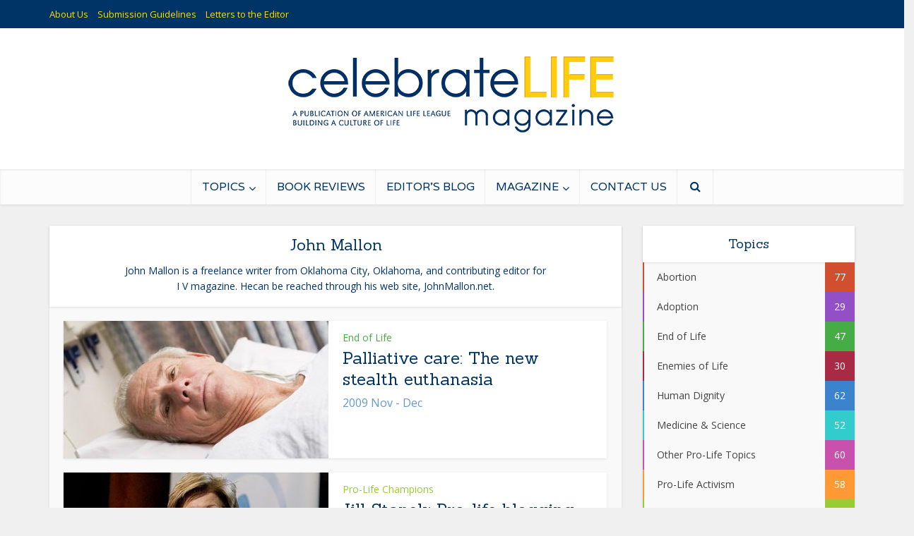

--- FILE ---
content_type: text/html; charset=UTF-8
request_url: https://clmagazine.org/tag/john-mallon/
body_size: 21587
content:
<!DOCTYPE html>
<html lang="en-US" class="no-js no-svg">

<head>
<meta property="fb:app_id"          content="379709855415403" /> 
<meta http-equiv="Content-Type" content="text/html; charset=UTF-8" />
<meta name="viewport" content="user-scalable=yes, width=device-width, initial-scale=1.0, maximum-scale=1, minimum-scale=1">
<link rel="profile" href="https://gmpg.org/xfn/11" />
<meta name='robots' content='index, follow, max-image-preview:large, max-snippet:-1, max-video-preview:-1' />
	<style>img:is([sizes="auto" i], [sizes^="auto," i]) { contain-intrinsic-size: 3000px 1500px }</style>
	
	<!-- This site is optimized with the Yoast SEO plugin v24.4 - https://yoast.com/wordpress/plugins/seo/ -->
	<title>John Mallon Archives - Celebrate Life Magazine</title>
	<link rel="canonical" href="https://clmagazine.org/tag/john-mallon/" />
	<meta property="og:locale" content="en_US" />
	<meta property="og:type" content="article" />
	<meta property="og:title" content="John Mallon Archives - Celebrate Life Magazine" />
	<meta property="og:description" content="John Mallon is a freelance writer from Oklahoma City, Oklahoma, and contributing editor for I V magazine. Hecan be reached through his web site, JohnMallon.net." />
	<meta property="og:url" content="https://clmagazine.org/tag/john-mallon/" />
	<meta property="og:site_name" content="Celebrate Life Magazine" />
	<meta name="twitter:card" content="summary_large_image" />
	<meta name="twitter:site" content="@ALL_CL_Magazine" />
	<script type="application/ld+json" class="yoast-schema-graph">{"@context":"https://schema.org","@graph":[{"@type":"CollectionPage","@id":"https://clmagazine.org/tag/john-mallon/","url":"https://clmagazine.org/tag/john-mallon/","name":"John Mallon Archives - Celebrate Life Magazine","isPartOf":{"@id":"https://clmagazine.org/#website"},"primaryImageOfPage":{"@id":"https://clmagazine.org/tag/john-mallon/#primaryimage"},"image":{"@id":"https://clmagazine.org/tag/john-mallon/#primaryimage"},"thumbnailUrl":"https://clmagazine.org/wp-content/uploads/2009/11/CLM200906_Mallon.jpg","breadcrumb":{"@id":"https://clmagazine.org/tag/john-mallon/#breadcrumb"},"inLanguage":"en-US"},{"@type":"ImageObject","inLanguage":"en-US","@id":"https://clmagazine.org/tag/john-mallon/#primaryimage","url":"https://clmagazine.org/wp-content/uploads/2009/11/CLM200906_Mallon.jpg","contentUrl":"https://clmagazine.org/wp-content/uploads/2009/11/CLM200906_Mallon.jpg","width":1200,"height":630},{"@type":"BreadcrumbList","@id":"https://clmagazine.org/tag/john-mallon/#breadcrumb","itemListElement":[{"@type":"ListItem","position":1,"name":"Home","item":"https://clmagazine.org/"},{"@type":"ListItem","position":2,"name":"John Mallon"}]},{"@type":"WebSite","@id":"https://clmagazine.org/#website","url":"https://clmagazine.org/","name":"Celebrate Life Magazine","description":"A Publication of American Life League","potentialAction":[{"@type":"SearchAction","target":{"@type":"EntryPoint","urlTemplate":"https://clmagazine.org/?s={search_term_string}"},"query-input":{"@type":"PropertyValueSpecification","valueRequired":true,"valueName":"search_term_string"}}],"inLanguage":"en-US"}]}</script>
	<!-- / Yoast SEO plugin. -->


<link rel='dns-prefetch' href='//fonts.googleapis.com' />
<link rel="alternate" type="application/rss+xml" title="Celebrate Life Magazine &raquo; Feed" href="https://clmagazine.org/feed/" />
<link rel="alternate" type="application/rss+xml" title="Celebrate Life Magazine &raquo; Comments Feed" href="https://clmagazine.org/comments/feed/" />
<link rel="alternate" type="application/rss+xml" title="Celebrate Life Magazine &raquo; John Mallon Tag Feed" href="https://clmagazine.org/tag/john-mallon/feed/" />
		<!-- This site uses the Google Analytics by MonsterInsights plugin v9.2.4 - Using Analytics tracking - https://www.monsterinsights.com/ -->
							<script src="//www.googletagmanager.com/gtag/js?id=G-6SD5TY959R"  data-cfasync="false" data-wpfc-render="false" type="text/javascript" async></script>
			<script data-cfasync="false" data-wpfc-render="false" type="text/javascript">
				var mi_version = '9.2.4';
				var mi_track_user = true;
				var mi_no_track_reason = '';
								var MonsterInsightsDefaultLocations = {"page_location":"https:\/\/clmagazine.org\/tag\/john-mallon\/"};
				if ( typeof MonsterInsightsPrivacyGuardFilter === 'function' ) {
					var MonsterInsightsLocations = (typeof MonsterInsightsExcludeQuery === 'object') ? MonsterInsightsPrivacyGuardFilter( MonsterInsightsExcludeQuery ) : MonsterInsightsPrivacyGuardFilter( MonsterInsightsDefaultLocations );
				} else {
					var MonsterInsightsLocations = (typeof MonsterInsightsExcludeQuery === 'object') ? MonsterInsightsExcludeQuery : MonsterInsightsDefaultLocations;
				}

								var disableStrs = [
										'ga-disable-G-6SD5TY959R',
									];

				/* Function to detect opted out users */
				function __gtagTrackerIsOptedOut() {
					for (var index = 0; index < disableStrs.length; index++) {
						if (document.cookie.indexOf(disableStrs[index] + '=true') > -1) {
							return true;
						}
					}

					return false;
				}

				/* Disable tracking if the opt-out cookie exists. */
				if (__gtagTrackerIsOptedOut()) {
					for (var index = 0; index < disableStrs.length; index++) {
						window[disableStrs[index]] = true;
					}
				}

				/* Opt-out function */
				function __gtagTrackerOptout() {
					for (var index = 0; index < disableStrs.length; index++) {
						document.cookie = disableStrs[index] + '=true; expires=Thu, 31 Dec 2099 23:59:59 UTC; path=/';
						window[disableStrs[index]] = true;
					}
				}

				if ('undefined' === typeof gaOptout) {
					function gaOptout() {
						__gtagTrackerOptout();
					}
				}
								window.dataLayer = window.dataLayer || [];

				window.MonsterInsightsDualTracker = {
					helpers: {},
					trackers: {},
				};
				if (mi_track_user) {
					function __gtagDataLayer() {
						dataLayer.push(arguments);
					}

					function __gtagTracker(type, name, parameters) {
						if (!parameters) {
							parameters = {};
						}

						if (parameters.send_to) {
							__gtagDataLayer.apply(null, arguments);
							return;
						}

						if (type === 'event') {
														parameters.send_to = monsterinsights_frontend.v4_id;
							var hookName = name;
							if (typeof parameters['event_category'] !== 'undefined') {
								hookName = parameters['event_category'] + ':' + name;
							}

							if (typeof MonsterInsightsDualTracker.trackers[hookName] !== 'undefined') {
								MonsterInsightsDualTracker.trackers[hookName](parameters);
							} else {
								__gtagDataLayer('event', name, parameters);
							}
							
						} else {
							__gtagDataLayer.apply(null, arguments);
						}
					}

					__gtagTracker('js', new Date());
					__gtagTracker('set', {
						'developer_id.dZGIzZG': true,
											});
					if ( MonsterInsightsLocations.page_location ) {
						__gtagTracker('set', MonsterInsightsLocations);
					}
										__gtagTracker('config', 'G-6SD5TY959R', {"forceSSL":"true"} );
															window.gtag = __gtagTracker;										(function () {
						/* https://developers.google.com/analytics/devguides/collection/analyticsjs/ */
						/* ga and __gaTracker compatibility shim. */
						var noopfn = function () {
							return null;
						};
						var newtracker = function () {
							return new Tracker();
						};
						var Tracker = function () {
							return null;
						};
						var p = Tracker.prototype;
						p.get = noopfn;
						p.set = noopfn;
						p.send = function () {
							var args = Array.prototype.slice.call(arguments);
							args.unshift('send');
							__gaTracker.apply(null, args);
						};
						var __gaTracker = function () {
							var len = arguments.length;
							if (len === 0) {
								return;
							}
							var f = arguments[len - 1];
							if (typeof f !== 'object' || f === null || typeof f.hitCallback !== 'function') {
								if ('send' === arguments[0]) {
									var hitConverted, hitObject = false, action;
									if ('event' === arguments[1]) {
										if ('undefined' !== typeof arguments[3]) {
											hitObject = {
												'eventAction': arguments[3],
												'eventCategory': arguments[2],
												'eventLabel': arguments[4],
												'value': arguments[5] ? arguments[5] : 1,
											}
										}
									}
									if ('pageview' === arguments[1]) {
										if ('undefined' !== typeof arguments[2]) {
											hitObject = {
												'eventAction': 'page_view',
												'page_path': arguments[2],
											}
										}
									}
									if (typeof arguments[2] === 'object') {
										hitObject = arguments[2];
									}
									if (typeof arguments[5] === 'object') {
										Object.assign(hitObject, arguments[5]);
									}
									if ('undefined' !== typeof arguments[1].hitType) {
										hitObject = arguments[1];
										if ('pageview' === hitObject.hitType) {
											hitObject.eventAction = 'page_view';
										}
									}
									if (hitObject) {
										action = 'timing' === arguments[1].hitType ? 'timing_complete' : hitObject.eventAction;
										hitConverted = mapArgs(hitObject);
										__gtagTracker('event', action, hitConverted);
									}
								}
								return;
							}

							function mapArgs(args) {
								var arg, hit = {};
								var gaMap = {
									'eventCategory': 'event_category',
									'eventAction': 'event_action',
									'eventLabel': 'event_label',
									'eventValue': 'event_value',
									'nonInteraction': 'non_interaction',
									'timingCategory': 'event_category',
									'timingVar': 'name',
									'timingValue': 'value',
									'timingLabel': 'event_label',
									'page': 'page_path',
									'location': 'page_location',
									'title': 'page_title',
									'referrer' : 'page_referrer',
								};
								for (arg in args) {
																		if (!(!args.hasOwnProperty(arg) || !gaMap.hasOwnProperty(arg))) {
										hit[gaMap[arg]] = args[arg];
									} else {
										hit[arg] = args[arg];
									}
								}
								return hit;
							}

							try {
								f.hitCallback();
							} catch (ex) {
							}
						};
						__gaTracker.create = newtracker;
						__gaTracker.getByName = newtracker;
						__gaTracker.getAll = function () {
							return [];
						};
						__gaTracker.remove = noopfn;
						__gaTracker.loaded = true;
						window['__gaTracker'] = __gaTracker;
					})();
									} else {
										console.log("");
					(function () {
						function __gtagTracker() {
							return null;
						}

						window['__gtagTracker'] = __gtagTracker;
						window['gtag'] = __gtagTracker;
					})();
									}
			</script>
				<!-- / Google Analytics by MonsterInsights -->
		<script type="text/javascript">
/* <![CDATA[ */
window._wpemojiSettings = {"baseUrl":"https:\/\/s.w.org\/images\/core\/emoji\/15.0.3\/72x72\/","ext":".png","svgUrl":"https:\/\/s.w.org\/images\/core\/emoji\/15.0.3\/svg\/","svgExt":".svg","source":{"concatemoji":"https:\/\/clmagazine.org\/wp-includes\/js\/wp-emoji-release.min.js?ver=6.7.2"}};
/*! This file is auto-generated */
!function(i,n){var o,s,e;function c(e){try{var t={supportTests:e,timestamp:(new Date).valueOf()};sessionStorage.setItem(o,JSON.stringify(t))}catch(e){}}function p(e,t,n){e.clearRect(0,0,e.canvas.width,e.canvas.height),e.fillText(t,0,0);var t=new Uint32Array(e.getImageData(0,0,e.canvas.width,e.canvas.height).data),r=(e.clearRect(0,0,e.canvas.width,e.canvas.height),e.fillText(n,0,0),new Uint32Array(e.getImageData(0,0,e.canvas.width,e.canvas.height).data));return t.every(function(e,t){return e===r[t]})}function u(e,t,n){switch(t){case"flag":return n(e,"\ud83c\udff3\ufe0f\u200d\u26a7\ufe0f","\ud83c\udff3\ufe0f\u200b\u26a7\ufe0f")?!1:!n(e,"\ud83c\uddfa\ud83c\uddf3","\ud83c\uddfa\u200b\ud83c\uddf3")&&!n(e,"\ud83c\udff4\udb40\udc67\udb40\udc62\udb40\udc65\udb40\udc6e\udb40\udc67\udb40\udc7f","\ud83c\udff4\u200b\udb40\udc67\u200b\udb40\udc62\u200b\udb40\udc65\u200b\udb40\udc6e\u200b\udb40\udc67\u200b\udb40\udc7f");case"emoji":return!n(e,"\ud83d\udc26\u200d\u2b1b","\ud83d\udc26\u200b\u2b1b")}return!1}function f(e,t,n){var r="undefined"!=typeof WorkerGlobalScope&&self instanceof WorkerGlobalScope?new OffscreenCanvas(300,150):i.createElement("canvas"),a=r.getContext("2d",{willReadFrequently:!0}),o=(a.textBaseline="top",a.font="600 32px Arial",{});return e.forEach(function(e){o[e]=t(a,e,n)}),o}function t(e){var t=i.createElement("script");t.src=e,t.defer=!0,i.head.appendChild(t)}"undefined"!=typeof Promise&&(o="wpEmojiSettingsSupports",s=["flag","emoji"],n.supports={everything:!0,everythingExceptFlag:!0},e=new Promise(function(e){i.addEventListener("DOMContentLoaded",e,{once:!0})}),new Promise(function(t){var n=function(){try{var e=JSON.parse(sessionStorage.getItem(o));if("object"==typeof e&&"number"==typeof e.timestamp&&(new Date).valueOf()<e.timestamp+604800&&"object"==typeof e.supportTests)return e.supportTests}catch(e){}return null}();if(!n){if("undefined"!=typeof Worker&&"undefined"!=typeof OffscreenCanvas&&"undefined"!=typeof URL&&URL.createObjectURL&&"undefined"!=typeof Blob)try{var e="postMessage("+f.toString()+"("+[JSON.stringify(s),u.toString(),p.toString()].join(",")+"));",r=new Blob([e],{type:"text/javascript"}),a=new Worker(URL.createObjectURL(r),{name:"wpTestEmojiSupports"});return void(a.onmessage=function(e){c(n=e.data),a.terminate(),t(n)})}catch(e){}c(n=f(s,u,p))}t(n)}).then(function(e){for(var t in e)n.supports[t]=e[t],n.supports.everything=n.supports.everything&&n.supports[t],"flag"!==t&&(n.supports.everythingExceptFlag=n.supports.everythingExceptFlag&&n.supports[t]);n.supports.everythingExceptFlag=n.supports.everythingExceptFlag&&!n.supports.flag,n.DOMReady=!1,n.readyCallback=function(){n.DOMReady=!0}}).then(function(){return e}).then(function(){var e;n.supports.everything||(n.readyCallback(),(e=n.source||{}).concatemoji?t(e.concatemoji):e.wpemoji&&e.twemoji&&(t(e.twemoji),t(e.wpemoji)))}))}((window,document),window._wpemojiSettings);
/* ]]> */
</script>
<style id='wp-emoji-styles-inline-css' type='text/css'>

	img.wp-smiley, img.emoji {
		display: inline !important;
		border: none !important;
		box-shadow: none !important;
		height: 1em !important;
		width: 1em !important;
		margin: 0 0.07em !important;
		vertical-align: -0.1em !important;
		background: none !important;
		padding: 0 !important;
	}
</style>
<link rel='stylesheet' id='wp-block-library-css' href='https://clmagazine.org/wp-includes/css/dist/block-library/style.min.css?ver=6.7.2' type='text/css' media='all' />
<style id='co-authors-plus-coauthors-style-inline-css' type='text/css'>
.wp-block-co-authors-plus-coauthors.is-layout-flow [class*=wp-block-co-authors-plus]{display:inline}

</style>
<style id='co-authors-plus-avatar-style-inline-css' type='text/css'>
.wp-block-co-authors-plus-avatar :where(img){height:auto;max-width:100%;vertical-align:bottom}.wp-block-co-authors-plus-coauthors.is-layout-flow .wp-block-co-authors-plus-avatar :where(img){vertical-align:middle}.wp-block-co-authors-plus-avatar:is(.alignleft,.alignright){display:table}.wp-block-co-authors-plus-avatar.aligncenter{display:table;margin-inline:auto}

</style>
<style id='co-authors-plus-image-style-inline-css' type='text/css'>
.wp-block-co-authors-plus-image{margin-bottom:0}.wp-block-co-authors-plus-image :where(img){height:auto;max-width:100%;vertical-align:bottom}.wp-block-co-authors-plus-coauthors.is-layout-flow .wp-block-co-authors-plus-image :where(img){vertical-align:middle}.wp-block-co-authors-plus-image:is(.alignfull,.alignwide) :where(img){width:100%}.wp-block-co-authors-plus-image:is(.alignleft,.alignright){display:table}.wp-block-co-authors-plus-image.aligncenter{display:table;margin-inline:auto}

</style>
<style id='classic-theme-styles-inline-css' type='text/css'>
/*! This file is auto-generated */
.wp-block-button__link{color:#fff;background-color:#32373c;border-radius:9999px;box-shadow:none;text-decoration:none;padding:calc(.667em + 2px) calc(1.333em + 2px);font-size:1.125em}.wp-block-file__button{background:#32373c;color:#fff;text-decoration:none}
</style>
<style id='global-styles-inline-css' type='text/css'>
:root{--wp--preset--aspect-ratio--square: 1;--wp--preset--aspect-ratio--4-3: 4/3;--wp--preset--aspect-ratio--3-4: 3/4;--wp--preset--aspect-ratio--3-2: 3/2;--wp--preset--aspect-ratio--2-3: 2/3;--wp--preset--aspect-ratio--16-9: 16/9;--wp--preset--aspect-ratio--9-16: 9/16;--wp--preset--color--black: #000000;--wp--preset--color--cyan-bluish-gray: #abb8c3;--wp--preset--color--white: #ffffff;--wp--preset--color--pale-pink: #f78da7;--wp--preset--color--vivid-red: #cf2e2e;--wp--preset--color--luminous-vivid-orange: #ff6900;--wp--preset--color--luminous-vivid-amber: #fcb900;--wp--preset--color--light-green-cyan: #7bdcb5;--wp--preset--color--vivid-green-cyan: #00d084;--wp--preset--color--pale-cyan-blue: #8ed1fc;--wp--preset--color--vivid-cyan-blue: #0693e3;--wp--preset--color--vivid-purple: #9b51e0;--wp--preset--color--vce-acc: #6699cc;--wp--preset--color--vce-meta: #9b9b9b;--wp--preset--color--vce-txt: #444444;--wp--preset--color--vce-bg: #ffffff;--wp--preset--color--vce-cat-0: ;--wp--preset--color--vce-cat-332: #33cccc;--wp--preset--color--vce-cat-333: #81d742;--wp--preset--color--vce-cat-334: #8224e3;--wp--preset--color--vce-cat-335: #46ad46;--wp--preset--color--vce-cat-645: #99cc33;--wp--preset--color--vce-cat-1: #ffcc33;--wp--preset--color--vce-cat-330: #d14f2f;--wp--preset--color--vce-cat-647: #9350c6;--wp--preset--color--vce-cat-648: #a92a45;--wp--preset--color--vce-cat-652: #3b83cc;--wp--preset--color--vce-cat-651: #c951ae;--wp--preset--color--vce-cat-649: #ff9933;--wp--preset--color--vce-cat-650: #7469c7;--wp--preset--gradient--vivid-cyan-blue-to-vivid-purple: linear-gradient(135deg,rgba(6,147,227,1) 0%,rgb(155,81,224) 100%);--wp--preset--gradient--light-green-cyan-to-vivid-green-cyan: linear-gradient(135deg,rgb(122,220,180) 0%,rgb(0,208,130) 100%);--wp--preset--gradient--luminous-vivid-amber-to-luminous-vivid-orange: linear-gradient(135deg,rgba(252,185,0,1) 0%,rgba(255,105,0,1) 100%);--wp--preset--gradient--luminous-vivid-orange-to-vivid-red: linear-gradient(135deg,rgba(255,105,0,1) 0%,rgb(207,46,46) 100%);--wp--preset--gradient--very-light-gray-to-cyan-bluish-gray: linear-gradient(135deg,rgb(238,238,238) 0%,rgb(169,184,195) 100%);--wp--preset--gradient--cool-to-warm-spectrum: linear-gradient(135deg,rgb(74,234,220) 0%,rgb(151,120,209) 20%,rgb(207,42,186) 40%,rgb(238,44,130) 60%,rgb(251,105,98) 80%,rgb(254,248,76) 100%);--wp--preset--gradient--blush-light-purple: linear-gradient(135deg,rgb(255,206,236) 0%,rgb(152,150,240) 100%);--wp--preset--gradient--blush-bordeaux: linear-gradient(135deg,rgb(254,205,165) 0%,rgb(254,45,45) 50%,rgb(107,0,62) 100%);--wp--preset--gradient--luminous-dusk: linear-gradient(135deg,rgb(255,203,112) 0%,rgb(199,81,192) 50%,rgb(65,88,208) 100%);--wp--preset--gradient--pale-ocean: linear-gradient(135deg,rgb(255,245,203) 0%,rgb(182,227,212) 50%,rgb(51,167,181) 100%);--wp--preset--gradient--electric-grass: linear-gradient(135deg,rgb(202,248,128) 0%,rgb(113,206,126) 100%);--wp--preset--gradient--midnight: linear-gradient(135deg,rgb(2,3,129) 0%,rgb(40,116,252) 100%);--wp--preset--font-size--small: 13px;--wp--preset--font-size--medium: 20px;--wp--preset--font-size--large: 21px;--wp--preset--font-size--x-large: 42px;--wp--preset--font-size--normal: 16px;--wp--preset--font-size--huge: 28px;--wp--preset--spacing--20: 0.44rem;--wp--preset--spacing--30: 0.67rem;--wp--preset--spacing--40: 1rem;--wp--preset--spacing--50: 1.5rem;--wp--preset--spacing--60: 2.25rem;--wp--preset--spacing--70: 3.38rem;--wp--preset--spacing--80: 5.06rem;--wp--preset--shadow--natural: 6px 6px 9px rgba(0, 0, 0, 0.2);--wp--preset--shadow--deep: 12px 12px 50px rgba(0, 0, 0, 0.4);--wp--preset--shadow--sharp: 6px 6px 0px rgba(0, 0, 0, 0.2);--wp--preset--shadow--outlined: 6px 6px 0px -3px rgba(255, 255, 255, 1), 6px 6px rgba(0, 0, 0, 1);--wp--preset--shadow--crisp: 6px 6px 0px rgba(0, 0, 0, 1);}:where(.is-layout-flex){gap: 0.5em;}:where(.is-layout-grid){gap: 0.5em;}body .is-layout-flex{display: flex;}.is-layout-flex{flex-wrap: wrap;align-items: center;}.is-layout-flex > :is(*, div){margin: 0;}body .is-layout-grid{display: grid;}.is-layout-grid > :is(*, div){margin: 0;}:where(.wp-block-columns.is-layout-flex){gap: 2em;}:where(.wp-block-columns.is-layout-grid){gap: 2em;}:where(.wp-block-post-template.is-layout-flex){gap: 1.25em;}:where(.wp-block-post-template.is-layout-grid){gap: 1.25em;}.has-black-color{color: var(--wp--preset--color--black) !important;}.has-cyan-bluish-gray-color{color: var(--wp--preset--color--cyan-bluish-gray) !important;}.has-white-color{color: var(--wp--preset--color--white) !important;}.has-pale-pink-color{color: var(--wp--preset--color--pale-pink) !important;}.has-vivid-red-color{color: var(--wp--preset--color--vivid-red) !important;}.has-luminous-vivid-orange-color{color: var(--wp--preset--color--luminous-vivid-orange) !important;}.has-luminous-vivid-amber-color{color: var(--wp--preset--color--luminous-vivid-amber) !important;}.has-light-green-cyan-color{color: var(--wp--preset--color--light-green-cyan) !important;}.has-vivid-green-cyan-color{color: var(--wp--preset--color--vivid-green-cyan) !important;}.has-pale-cyan-blue-color{color: var(--wp--preset--color--pale-cyan-blue) !important;}.has-vivid-cyan-blue-color{color: var(--wp--preset--color--vivid-cyan-blue) !important;}.has-vivid-purple-color{color: var(--wp--preset--color--vivid-purple) !important;}.has-black-background-color{background-color: var(--wp--preset--color--black) !important;}.has-cyan-bluish-gray-background-color{background-color: var(--wp--preset--color--cyan-bluish-gray) !important;}.has-white-background-color{background-color: var(--wp--preset--color--white) !important;}.has-pale-pink-background-color{background-color: var(--wp--preset--color--pale-pink) !important;}.has-vivid-red-background-color{background-color: var(--wp--preset--color--vivid-red) !important;}.has-luminous-vivid-orange-background-color{background-color: var(--wp--preset--color--luminous-vivid-orange) !important;}.has-luminous-vivid-amber-background-color{background-color: var(--wp--preset--color--luminous-vivid-amber) !important;}.has-light-green-cyan-background-color{background-color: var(--wp--preset--color--light-green-cyan) !important;}.has-vivid-green-cyan-background-color{background-color: var(--wp--preset--color--vivid-green-cyan) !important;}.has-pale-cyan-blue-background-color{background-color: var(--wp--preset--color--pale-cyan-blue) !important;}.has-vivid-cyan-blue-background-color{background-color: var(--wp--preset--color--vivid-cyan-blue) !important;}.has-vivid-purple-background-color{background-color: var(--wp--preset--color--vivid-purple) !important;}.has-black-border-color{border-color: var(--wp--preset--color--black) !important;}.has-cyan-bluish-gray-border-color{border-color: var(--wp--preset--color--cyan-bluish-gray) !important;}.has-white-border-color{border-color: var(--wp--preset--color--white) !important;}.has-pale-pink-border-color{border-color: var(--wp--preset--color--pale-pink) !important;}.has-vivid-red-border-color{border-color: var(--wp--preset--color--vivid-red) !important;}.has-luminous-vivid-orange-border-color{border-color: var(--wp--preset--color--luminous-vivid-orange) !important;}.has-luminous-vivid-amber-border-color{border-color: var(--wp--preset--color--luminous-vivid-amber) !important;}.has-light-green-cyan-border-color{border-color: var(--wp--preset--color--light-green-cyan) !important;}.has-vivid-green-cyan-border-color{border-color: var(--wp--preset--color--vivid-green-cyan) !important;}.has-pale-cyan-blue-border-color{border-color: var(--wp--preset--color--pale-cyan-blue) !important;}.has-vivid-cyan-blue-border-color{border-color: var(--wp--preset--color--vivid-cyan-blue) !important;}.has-vivid-purple-border-color{border-color: var(--wp--preset--color--vivid-purple) !important;}.has-vivid-cyan-blue-to-vivid-purple-gradient-background{background: var(--wp--preset--gradient--vivid-cyan-blue-to-vivid-purple) !important;}.has-light-green-cyan-to-vivid-green-cyan-gradient-background{background: var(--wp--preset--gradient--light-green-cyan-to-vivid-green-cyan) !important;}.has-luminous-vivid-amber-to-luminous-vivid-orange-gradient-background{background: var(--wp--preset--gradient--luminous-vivid-amber-to-luminous-vivid-orange) !important;}.has-luminous-vivid-orange-to-vivid-red-gradient-background{background: var(--wp--preset--gradient--luminous-vivid-orange-to-vivid-red) !important;}.has-very-light-gray-to-cyan-bluish-gray-gradient-background{background: var(--wp--preset--gradient--very-light-gray-to-cyan-bluish-gray) !important;}.has-cool-to-warm-spectrum-gradient-background{background: var(--wp--preset--gradient--cool-to-warm-spectrum) !important;}.has-blush-light-purple-gradient-background{background: var(--wp--preset--gradient--blush-light-purple) !important;}.has-blush-bordeaux-gradient-background{background: var(--wp--preset--gradient--blush-bordeaux) !important;}.has-luminous-dusk-gradient-background{background: var(--wp--preset--gradient--luminous-dusk) !important;}.has-pale-ocean-gradient-background{background: var(--wp--preset--gradient--pale-ocean) !important;}.has-electric-grass-gradient-background{background: var(--wp--preset--gradient--electric-grass) !important;}.has-midnight-gradient-background{background: var(--wp--preset--gradient--midnight) !important;}.has-small-font-size{font-size: var(--wp--preset--font-size--small) !important;}.has-medium-font-size{font-size: var(--wp--preset--font-size--medium) !important;}.has-large-font-size{font-size: var(--wp--preset--font-size--large) !important;}.has-x-large-font-size{font-size: var(--wp--preset--font-size--x-large) !important;}
:where(.wp-block-post-template.is-layout-flex){gap: 1.25em;}:where(.wp-block-post-template.is-layout-grid){gap: 1.25em;}
:where(.wp-block-columns.is-layout-flex){gap: 2em;}:where(.wp-block-columns.is-layout-grid){gap: 2em;}
:root :where(.wp-block-pullquote){font-size: 1.5em;line-height: 1.6;}
</style>
<link rel='stylesheet' id='contact-form-7-css' href='https://clmagazine.org/wp-content/plugins/contact-form-7/includes/css/styles.css?ver=6.0.3' type='text/css' media='all' />
<style id='contact-form-7-inline-css' type='text/css'>
.wpcf7 .wpcf7-recaptcha iframe {margin-bottom: 0;}.wpcf7 .wpcf7-recaptcha[data-align="center"] > div {margin: 0 auto;}.wpcf7 .wpcf7-recaptcha[data-align="right"] > div {margin: 0 0 0 auto;}
</style>
<link rel='stylesheet' id='mks_shortcodes_simple_line_icons-css' href='https://clmagazine.org/wp-content/plugins/meks-flexible-shortcodes/css/simple-line/simple-line-icons.css?ver=1.3.6' type='text/css' media='screen' />
<link rel='stylesheet' id='mks_shortcodes_css-css' href='https://clmagazine.org/wp-content/plugins/meks-flexible-shortcodes/css/style.css?ver=1.3.6' type='text/css' media='screen' />
<link rel='stylesheet' id='rpt_front_style-css' href='https://clmagazine.org/wp-content/plugins/related-posts-thumbnails/assets/css/front.css?ver=4.2.1' type='text/css' media='all' />
<link rel='stylesheet' id='vce-fonts-css' href='https://fonts.googleapis.com/css?family=Open+Sans%3A400%7CSanchez%3A400%7CVarela%3A400&#038;subset=latin%2Clatin-ext&#038;ver=2.9.9' type='text/css' media='all' />
<link rel='stylesheet' id='vce-style-css' href='https://clmagazine.org/wp-content/themes/voice/assets/css/min.css?ver=2.9.9' type='text/css' media='all' />
<style id='vce-style-inline-css' type='text/css'>
body, button, input, select, textarea {font-size: 1.6rem;}.vce-single .entry-headline p{font-size: 2.2rem;}.main-navigation a{font-size: 1.6rem;}.sidebar .widget-title{font-size: 1.8rem;}.sidebar .widget, .vce-lay-c .entry-content, .vce-lay-h .entry-content {font-size: 1.4rem;}.vce-featured-link-article{font-size: 5.2rem;}.vce-featured-grid-big.vce-featured-grid .vce-featured-link-article{font-size: 3.4rem;}.vce-featured-grid .vce-featured-link-article{font-size: 2.2rem;}h1 { font-size: 4.5rem; }h2 { font-size: 4.0rem; }h3 { font-size: 2.8rem; }h4 { font-size: 2.5rem; }h5 { font-size: 2.0rem; }h6 { font-size: 1.8rem; }.comment-reply-title, .main-box-title{font-size: 2.2rem;}h1.entry-title{font-size: 4.5rem;}.vce-lay-a .entry-title a{font-size: 3.4rem;}.vce-lay-b .entry-title{font-size: 2.4rem;}.vce-lay-c .entry-title, .vce-sid-none .vce-lay-c .entry-title{font-size: 2.2rem;}.vce-lay-d .entry-title{font-size: 1.5rem;}.vce-lay-e .entry-title{font-size: 1.4rem;}.vce-lay-f .entry-title{font-size: 1.4rem;}.vce-lay-g .entry-title a, .vce-lay-g .entry-title a:hover{font-size: 3.0rem;}.vce-lay-h .entry-title{font-size: 2.4rem;}.entry-meta div,.entry-meta div a,.vce-lay-g .meta-item,.vce-lay-c .meta-item{font-size: 1.4rem;}.vce-lay-d .meta-category a,.vce-lay-d .entry-meta div,.vce-lay-d .entry-meta div a,.vce-lay-e .entry-meta div,.vce-lay-e .entry-meta div a,.vce-lay-e .fn,.vce-lay-e .meta-item{font-size: 1.3rem;}body {background-color:#f0f0f0;}body,.mks_author_widget h3,.site-description,.meta-category a,textarea {font-family: 'Open Sans';font-weight: 400;}h1,h2,h3,h4,h5,h6,blockquote,.vce-post-link,.site-title,.site-title a,.main-box-title,.comment-reply-title,.entry-title a,.vce-single .entry-headline p,.vce-prev-next-link,.author-title,.mks_pullquote,.widget_rss ul li .rsswidget,#bbpress-forums .bbp-forum-title,#bbpress-forums .bbp-topic-permalink {font-family: 'Sanchez';font-weight: 400;}.main-navigation a,.sidr a{font-family: 'Varela';font-weight: 400;}.vce-single .entry-content,.vce-single .entry-headline,.vce-single .entry-footer,.vce-share-bar {width: 600px;}.vce-lay-a .lay-a-content{width: 600px;max-width: 600px;}.vce-page .entry-content,.vce-page .entry-title-page {width: 600px;}.vce-sid-none .vce-single .entry-content,.vce-sid-none .vce-single .entry-headline,.vce-sid-none .vce-single .entry-footer {width: 600px;}.vce-sid-none .vce-page .entry-content,.vce-sid-none .vce-page .entry-title-page,.error404 .entry-content {width: 600px;max-width: 600px;}body, button, input, select, textarea{color: #444444;}h1,h2,h3,h4,h5,h6,.entry-title a,.prev-next-nav a,#bbpress-forums .bbp-forum-title, #bbpress-forums .bbp-topic-permalink,.woocommerce ul.products li.product .price .amount{color: #003366;}a,.entry-title a:hover,.vce-prev-next-link:hover,.vce-author-links a:hover,.required,.error404 h4,.prev-next-nav a:hover,#bbpress-forums .bbp-forum-title:hover, #bbpress-forums .bbp-topic-permalink:hover,.woocommerce ul.products li.product h3:hover,.woocommerce ul.products li.product h3:hover mark,.main-box-title a:hover{color: #6699cc;}.vce-square,.vce-main-content .mejs-controls .mejs-time-rail .mejs-time-current,button,input[type="button"],input[type="reset"],input[type="submit"],.vce-button,.pagination-wapper a,#vce-pagination .next.page-numbers,#vce-pagination .prev.page-numbers,#vce-pagination .page-numbers,#vce-pagination .page-numbers.current,.vce-link-pages a,#vce-pagination a,.vce-load-more a,.vce-slider-pagination .owl-nav > div,.vce-mega-menu-posts-wrap .owl-nav > div,.comment-reply-link:hover,.vce-featured-section a,.vce-lay-g .vce-featured-info .meta-category a,.vce-404-menu a,.vce-post.sticky .meta-image:before,#vce-pagination .page-numbers:hover,#bbpress-forums .bbp-pagination .current,#bbpress-forums .bbp-pagination a:hover,.woocommerce #respond input#submit,.woocommerce a.button,.woocommerce button.button,.woocommerce input.button,.woocommerce ul.products li.product .added_to_cart,.woocommerce #respond input#submit:hover,.woocommerce a.button:hover,.woocommerce button.button:hover,.woocommerce input.button:hover,.woocommerce ul.products li.product .added_to_cart:hover,.woocommerce #respond input#submit.alt,.woocommerce a.button.alt,.woocommerce button.button.alt,.woocommerce input.button.alt,.woocommerce #respond input#submit.alt:hover, .woocommerce a.button.alt:hover, .woocommerce button.button.alt:hover, .woocommerce input.button.alt:hover,.woocommerce span.onsale,.woocommerce .widget_price_filter .ui-slider .ui-slider-range,.woocommerce .widget_price_filter .ui-slider .ui-slider-handle,.comments-holder .navigation .page-numbers.current,.vce-lay-a .vce-read-more:hover,.vce-lay-c .vce-read-more:hover,body div.wpforms-container-full .wpforms-form input[type=submit], body div.wpforms-container-full .wpforms-form button[type=submit], body div.wpforms-container-full .wpforms-form .wpforms-page-button,body div.wpforms-container-full .wpforms-form input[type=submit]:hover, body div.wpforms-container-full .wpforms-form button[type=submit]:hover, body div.wpforms-container-full .wpforms-form .wpforms-page-button:hover {background-color: #6699cc;}#vce-pagination .page-numbers,.comments-holder .navigation .page-numbers{background: transparent;color: #6699cc;border: 1px solid #6699cc;}.comments-holder .navigation .page-numbers:hover{background: #6699cc;border: 1px solid #6699cc;}.bbp-pagination-links a{background: transparent;color: #6699cc;border: 1px solid #6699cc !important;}#vce-pagination .page-numbers.current,.bbp-pagination-links span.current,.comments-holder .navigation .page-numbers.current{border: 1px solid #6699cc;}.widget_categories .cat-item:before,.widget_categories .cat-item .count{background: #6699cc;}.comment-reply-link,.vce-lay-a .vce-read-more,.vce-lay-c .vce-read-more{border: 1px solid #6699cc;}.entry-meta div,.entry-meta-count,.entry-meta div a,.comment-metadata a,.meta-category span,.meta-author-wrapped,.wp-caption .wp-caption-text,.widget_rss .rss-date,.sidebar cite,.site-footer cite,.sidebar .vce-post-list .entry-meta div,.sidebar .vce-post-list .entry-meta div a,.sidebar .vce-post-list .fn,.sidebar .vce-post-list .fn a,.site-footer .vce-post-list .entry-meta div,.site-footer .vce-post-list .entry-meta div a,.site-footer .vce-post-list .fn,.site-footer .vce-post-list .fn a,#bbpress-forums .bbp-topic-started-by,#bbpress-forums .bbp-topic-started-in,#bbpress-forums .bbp-forum-info .bbp-forum-content,#bbpress-forums p.bbp-topic-meta,span.bbp-admin-links a,.bbp-reply-post-date,#bbpress-forums li.bbp-header,#bbpress-forums li.bbp-footer,.woocommerce .woocommerce-result-count,.woocommerce .product_meta{color: #9b9b9b;}.main-box-title, .comment-reply-title, .main-box-head{background: #ffffff;color: #003366;}.main-box-title a{color: #003366;}.sidebar .widget .widget-title a{color: #003366;}.main-box,.comment-respond,.prev-next-nav{background: #f9f9f9;}.vce-post,ul.comment-list > li.comment,.main-box-single,.ie8 .vce-single,#disqus_thread,.vce-author-card,.vce-author-card .vce-content-outside,.mks-bredcrumbs-container,ul.comment-list > li.pingback{background: #ffffff;}.mks_tabs.horizontal .mks_tab_nav_item.active{border-bottom: 1px solid #ffffff;}.mks_tabs.horizontal .mks_tab_item,.mks_tabs.vertical .mks_tab_nav_item.active,.mks_tabs.horizontal .mks_tab_nav_item.active{background: #ffffff;}.mks_tabs.vertical .mks_tab_nav_item.active{border-right: 1px solid #ffffff;}#vce-pagination,.vce-slider-pagination .owl-controls,.vce-content-outside,.comments-holder .navigation{background: #f3f3f3;}.sidebar .widget-title{background: #ffffff;color: #003366;}.sidebar .widget{background: #f9f9f9;}.sidebar .widget,.sidebar .widget li a,.sidebar .mks_author_widget h3 a,.sidebar .mks_author_widget h3,.sidebar .vce-search-form .vce-search-input,.sidebar .vce-search-form .vce-search-input:focus{color: #444444;}.sidebar .widget li a:hover,.sidebar .widget a,.widget_nav_menu li.menu-item-has-children:hover:after,.widget_pages li.page_item_has_children:hover:after{color: #6699cc;}.sidebar .tagcloud a {border: 1px solid #6699cc;}.sidebar .mks_author_link,.sidebar .tagcloud a:hover,.sidebar .mks_themeforest_widget .more,.sidebar button,.sidebar input[type="button"],.sidebar input[type="reset"],.sidebar input[type="submit"],.sidebar .vce-button,.sidebar .bbp_widget_login .button{background-color: #6699cc;}.sidebar .mks_author_widget .mks_autor_link_wrap,.sidebar .mks_themeforest_widget .mks_read_more,.widget .meks-instagram-follow-link {background: #f3f3f3;}.sidebar #wp-calendar caption,.sidebar .recentcomments,.sidebar .post-date,.sidebar #wp-calendar tbody{color: rgba(68,68,68,0.7);}.site-footer{background: #003366;}.site-footer .widget-title{color: #ffffff;}.site-footer,.site-footer .widget,.site-footer .widget li a,.site-footer .mks_author_widget h3 a,.site-footer .mks_author_widget h3,.site-footer .vce-search-form .vce-search-input,.site-footer .vce-search-form .vce-search-input:focus{color: #f9f9f9;}.site-footer .widget li a:hover,.site-footer .widget a,.site-info a{color: #6699cc;}.site-footer .tagcloud a {border: 1px solid #6699cc;}.site-footer .mks_author_link,.site-footer .mks_themeforest_widget .more,.site-footer button,.site-footer input[type="button"],.site-footer input[type="reset"],.site-footer input[type="submit"],.site-footer .vce-button,.site-footer .tagcloud a:hover{background-color: #6699cc;}.site-footer #wp-calendar caption,.site-footer .recentcomments,.site-footer .post-date,.site-footer #wp-calendar tbody,.site-footer .site-info{color: rgba(249,249,249,0.7);}.top-header,.top-nav-menu li .sub-menu{background: #003366;}.top-header,.top-header a{color: #ffdc00;}.top-header .vce-search-form .vce-search-input,.top-header .vce-search-input:focus,.top-header .vce-search-submit{color: #ffdc00;}.top-header .vce-search-form .vce-search-input::-webkit-input-placeholder { color: #ffdc00;}.top-header .vce-search-form .vce-search-input:-moz-placeholder { color: #ffdc00;}.top-header .vce-search-form .vce-search-input::-moz-placeholder { color: #ffdc00;}.top-header .vce-search-form .vce-search-input:-ms-input-placeholder { color: #ffdc00;}.header-1-wrapper{height: 200px;padding-top: 35px;}.header-2-wrapper,.header-3-wrapper{height: 200px;}.header-2-wrapper .site-branding,.header-3-wrapper .site-branding{top: 35px;left: 0px;}.site-title a, .site-title a:hover{color: #232323;}.site-description{color: #aaaaaa;}.main-header{background-color: #ffffff;}.header-bottom-wrapper{background: #fcfcfc;}.vce-header-ads{margin: 55px 0;}.header-3-wrapper .nav-menu > li > a{padding: 90px 15px;}.header-sticky,.sidr{background: rgba(252,252,252,0.95);}.ie8 .header-sticky{background: #ffffff;}.main-navigation a,.nav-menu .vce-mega-menu > .sub-menu > li > a,.sidr li a,.vce-menu-parent{color: #003366;}.nav-menu > li:hover > a,.nav-menu > .current_page_item > a,.nav-menu > .current-menu-item > a,.nav-menu > .current-menu-ancestor > a,.main-navigation a.vce-item-selected,.main-navigation ul ul li:hover > a,.nav-menu ul .current-menu-item a,.nav-menu ul .current_page_item a,.vce-menu-parent:hover,.sidr li a:hover,.sidr li.sidr-class-current_page_item > a,.main-navigation li.current-menu-item.fa:before,.vce-responsive-nav{color: #6699cc;}#sidr-id-vce_main_navigation_menu .soc-nav-menu li a:hover {color: #ffdc00;}.nav-menu > li:hover > a,.nav-menu > .current_page_item > a,.nav-menu > .current-menu-item > a,.nav-menu > .current-menu-ancestor > a,.main-navigation a.vce-item-selected,.main-navigation ul ul,.header-sticky .nav-menu > .current_page_item:hover > a,.header-sticky .nav-menu > .current-menu-item:hover > a,.header-sticky .nav-menu > .current-menu-ancestor:hover > a,.header-sticky .main-navigation a.vce-item-selected:hover{background-color: #ffffff;}.search-header-wrap ul {border-top: 2px solid #6699cc;}.vce-cart-icon a.vce-custom-cart span,.sidr-class-vce-custom-cart .sidr-class-vce-cart-count {background: #6699cc;font-family: 'Open Sans';}.vce-border-top .main-box-title{border-top: 2px solid #6699cc;}.tagcloud a:hover,.sidebar .widget .mks_author_link,.sidebar .widget.mks_themeforest_widget .more,.site-footer .widget .mks_author_link,.site-footer .widget.mks_themeforest_widget .more,.vce-lay-g .entry-meta div,.vce-lay-g .fn,.vce-lay-g .fn a{color: #FFF;}.vce-featured-header .vce-featured-header-background{opacity: 0.5}.vce-featured-grid .vce-featured-header-background,.vce-post-big .vce-post-img:after,.vce-post-slider .vce-post-img:after{opacity: 0.5}.vce-featured-grid .owl-item:hover .vce-grid-text .vce-featured-header-background,.vce-post-big li:hover .vce-post-img:after,.vce-post-slider li:hover .vce-post-img:after {opacity: 0.8}.vce-featured-grid.vce-featured-grid-big .vce-featured-header-background,.vce-post-big .vce-post-img:after,.vce-post-slider .vce-post-img:after{opacity: 0.5}.vce-featured-grid.vce-featured-grid-big .owl-item:hover .vce-grid-text .vce-featured-header-background,.vce-post-big li:hover .vce-post-img:after,.vce-post-slider li:hover .vce-post-img:after {opacity: 0.8}#back-top {background: #323232}.sidr input[type=text]{background: rgba(0,51,102,0.1);color: rgba(0,51,102,0.5);}.is-style-solid-color{background-color: #6699cc;color: #ffffff;}.wp-block-image figcaption{color: #9b9b9b;}.wp-block-cover .wp-block-cover-image-text, .wp-block-cover .wp-block-cover-text, .wp-block-cover h2, .wp-block-cover-image .wp-block-cover-image-text, .wp-block-cover-image .wp-block-cover-text, .wp-block-cover-image h2,p.has-drop-cap:not(:focus)::first-letter,p.wp-block-subhead{font-family: 'Sanchez';font-weight: 400;}.wp-block-cover .wp-block-cover-image-text, .wp-block-cover .wp-block-cover-text, .wp-block-cover h2, .wp-block-cover-image .wp-block-cover-image-text, .wp-block-cover-image .wp-block-cover-text, .wp-block-cover-image h2{font-size: 2.5rem;}p.wp-block-subhead{font-size: 2.2rem;}.wp-block-button__link{background: #6699cc}.wp-block-search .wp-block-search__button{color: #ffffff}.meta-image:hover a img,.vce-lay-h .img-wrap:hover .meta-image > img,.img-wrp:hover img,.vce-gallery-big:hover img,.vce-gallery .gallery-item:hover img,.wp-block-gallery .blocks-gallery-item:hover img,.vce_posts_widget .vce-post-big li:hover img,.vce-featured-grid .owl-item:hover img,.vce-post-img:hover img,.mega-menu-img:hover img{-webkit-transform: scale(1.1);-moz-transform: scale(1.1);-o-transform: scale(1.1);-ms-transform: scale(1.1);transform: scale(1.1);}.has-small-font-size{ font-size: 1.2rem;}.has-large-font-size{ font-size: 1.9rem;}.has-huge-font-size{ font-size: 2.3rem;}@media(min-width: 671px){.has-small-font-size{ font-size: 1.3rem;}.has-normal-font-size{ font-size: 1.6rem;}.has-large-font-size{ font-size: 2.1rem;}.has-huge-font-size{ font-size: 2.8rem;}}.has-vce-acc-background-color{ background-color: #6699cc;}.has-vce-acc-color{ color: #6699cc;}.has-vce-meta-background-color{ background-color: #9b9b9b;}.has-vce-meta-color{ color: #9b9b9b;}.has-vce-txt-background-color{ background-color: #444444;}.has-vce-txt-color{ color: #444444;}.has-vce-bg-background-color{ background-color: #ffffff;}.has-vce-bg-color{ color: #ffffff;}.has-vce-cat-0-background-color{ background-color: ;}.has-vce-cat-0-color{ color: ;}.has-vce-cat-332-background-color{ background-color: #33cccc;}.has-vce-cat-332-color{ color: #33cccc;}.has-vce-cat-333-background-color{ background-color: #81d742;}.has-vce-cat-333-color{ color: #81d742;}.has-vce-cat-334-background-color{ background-color: #8224e3;}.has-vce-cat-334-color{ color: #8224e3;}.has-vce-cat-335-background-color{ background-color: #46ad46;}.has-vce-cat-335-color{ color: #46ad46;}.has-vce-cat-645-background-color{ background-color: #99cc33;}.has-vce-cat-645-color{ color: #99cc33;}.has-vce-cat-1-background-color{ background-color: #ffcc33;}.has-vce-cat-1-color{ color: #ffcc33;}.has-vce-cat-330-background-color{ background-color: #d14f2f;}.has-vce-cat-330-color{ color: #d14f2f;}.has-vce-cat-647-background-color{ background-color: #9350c6;}.has-vce-cat-647-color{ color: #9350c6;}.has-vce-cat-648-background-color{ background-color: #a92a45;}.has-vce-cat-648-color{ color: #a92a45;}.has-vce-cat-652-background-color{ background-color: #3b83cc;}.has-vce-cat-652-color{ color: #3b83cc;}.has-vce-cat-651-background-color{ background-color: #c951ae;}.has-vce-cat-651-color{ color: #c951ae;}.has-vce-cat-649-background-color{ background-color: #ff9933;}.has-vce-cat-649-color{ color: #ff9933;}.has-vce-cat-650-background-color{ background-color: #7469c7;}.has-vce-cat-650-color{ color: #7469c7;}a.category-332, .sidebar .widget .vce-post-list a.category-332{ color: #33cccc;}body.category-332 .main-box-title, .main-box-title.cat-332 { border-top: 2px solid #33cccc;}.widget_categories li.cat-item-332 .count { background: #33cccc;}.widget_categories li.cat-item-332:before { background:#33cccc;}.vce-featured-section .category-332, .vce-post-big .meta-category a.category-332, .vce-post-slider .meta-category a.category-332{ background-color: #33cccc;}.vce-lay-g .vce-featured-info .meta-category a.category-332{ background-color: #33cccc;}.vce-lay-h header .meta-category a.category-332{ background-color: #33cccc;}a.category-333, .sidebar .widget .vce-post-list a.category-333{ color: #81d742;}body.category-333 .main-box-title, .main-box-title.cat-333 { border-top: 2px solid #81d742;}.widget_categories li.cat-item-333 .count { background: #81d742;}.widget_categories li.cat-item-333:before { background:#81d742;}.vce-featured-section .category-333, .vce-post-big .meta-category a.category-333, .vce-post-slider .meta-category a.category-333{ background-color: #81d742;}.vce-lay-g .vce-featured-info .meta-category a.category-333{ background-color: #81d742;}.vce-lay-h header .meta-category a.category-333{ background-color: #81d742;}a.category-334, .sidebar .widget .vce-post-list a.category-334{ color: #8224e3;}body.category-334 .main-box-title, .main-box-title.cat-334 { border-top: 2px solid #8224e3;}.widget_categories li.cat-item-334 .count { background: #8224e3;}.widget_categories li.cat-item-334:before { background:#8224e3;}.vce-featured-section .category-334, .vce-post-big .meta-category a.category-334, .vce-post-slider .meta-category a.category-334{ background-color: #8224e3;}.vce-lay-g .vce-featured-info .meta-category a.category-334{ background-color: #8224e3;}.vce-lay-h header .meta-category a.category-334{ background-color: #8224e3;}a.category-335, .sidebar .widget .vce-post-list a.category-335{ color: #46ad46;}body.category-335 .main-box-title, .main-box-title.cat-335 { border-top: 2px solid #46ad46;}.widget_categories li.cat-item-335 .count { background: #46ad46;}.widget_categories li.cat-item-335:before { background:#46ad46;}.vce-featured-section .category-335, .vce-post-big .meta-category a.category-335, .vce-post-slider .meta-category a.category-335{ background-color: #46ad46;}.vce-lay-g .vce-featured-info .meta-category a.category-335{ background-color: #46ad46;}.vce-lay-h header .meta-category a.category-335{ background-color: #46ad46;}a.category-645, .sidebar .widget .vce-post-list a.category-645{ color: #99cc33;}body.category-645 .main-box-title, .main-box-title.cat-645 { border-top: 2px solid #99cc33;}.widget_categories li.cat-item-645 .count { background: #99cc33;}.widget_categories li.cat-item-645:before { background:#99cc33;}.vce-featured-section .category-645, .vce-post-big .meta-category a.category-645, .vce-post-slider .meta-category a.category-645{ background-color: #99cc33;}.vce-lay-g .vce-featured-info .meta-category a.category-645{ background-color: #99cc33;}.vce-lay-h header .meta-category a.category-645{ background-color: #99cc33;}a.category-1, .sidebar .widget .vce-post-list a.category-1{ color: #ffcc33;}body.category-1 .main-box-title, .main-box-title.cat-1 { border-top: 2px solid #ffcc33;}.widget_categories li.cat-item-1 .count { background: #ffcc33;}.widget_categories li.cat-item-1:before { background:#ffcc33;}.vce-featured-section .category-1, .vce-post-big .meta-category a.category-1, .vce-post-slider .meta-category a.category-1{ background-color: #ffcc33;}.vce-lay-g .vce-featured-info .meta-category a.category-1{ background-color: #ffcc33;}.vce-lay-h header .meta-category a.category-1{ background-color: #ffcc33;}a.category-330, .sidebar .widget .vce-post-list a.category-330{ color: #d14f2f;}body.category-330 .main-box-title, .main-box-title.cat-330 { border-top: 2px solid #d14f2f;}.widget_categories li.cat-item-330 .count { background: #d14f2f;}.widget_categories li.cat-item-330:before { background:#d14f2f;}.vce-featured-section .category-330, .vce-post-big .meta-category a.category-330, .vce-post-slider .meta-category a.category-330{ background-color: #d14f2f;}.vce-lay-g .vce-featured-info .meta-category a.category-330{ background-color: #d14f2f;}.vce-lay-h header .meta-category a.category-330{ background-color: #d14f2f;}a.category-647, .sidebar .widget .vce-post-list a.category-647{ color: #9350c6;}body.category-647 .main-box-title, .main-box-title.cat-647 { border-top: 2px solid #9350c6;}.widget_categories li.cat-item-647 .count { background: #9350c6;}.widget_categories li.cat-item-647:before { background:#9350c6;}.vce-featured-section .category-647, .vce-post-big .meta-category a.category-647, .vce-post-slider .meta-category a.category-647{ background-color: #9350c6;}.vce-lay-g .vce-featured-info .meta-category a.category-647{ background-color: #9350c6;}.vce-lay-h header .meta-category a.category-647{ background-color: #9350c6;}a.category-648, .sidebar .widget .vce-post-list a.category-648{ color: #a92a45;}body.category-648 .main-box-title, .main-box-title.cat-648 { border-top: 2px solid #a92a45;}.widget_categories li.cat-item-648 .count { background: #a92a45;}.widget_categories li.cat-item-648:before { background:#a92a45;}.vce-featured-section .category-648, .vce-post-big .meta-category a.category-648, .vce-post-slider .meta-category a.category-648{ background-color: #a92a45;}.vce-lay-g .vce-featured-info .meta-category a.category-648{ background-color: #a92a45;}.vce-lay-h header .meta-category a.category-648{ background-color: #a92a45;}a.category-652, .sidebar .widget .vce-post-list a.category-652{ color: #3b83cc;}body.category-652 .main-box-title, .main-box-title.cat-652 { border-top: 2px solid #3b83cc;}.widget_categories li.cat-item-652 .count { background: #3b83cc;}.widget_categories li.cat-item-652:before { background:#3b83cc;}.vce-featured-section .category-652, .vce-post-big .meta-category a.category-652, .vce-post-slider .meta-category a.category-652{ background-color: #3b83cc;}.vce-lay-g .vce-featured-info .meta-category a.category-652{ background-color: #3b83cc;}.vce-lay-h header .meta-category a.category-652{ background-color: #3b83cc;}a.category-651, .sidebar .widget .vce-post-list a.category-651{ color: #c951ae;}body.category-651 .main-box-title, .main-box-title.cat-651 { border-top: 2px solid #c951ae;}.widget_categories li.cat-item-651 .count { background: #c951ae;}.widget_categories li.cat-item-651:before { background:#c951ae;}.vce-featured-section .category-651, .vce-post-big .meta-category a.category-651, .vce-post-slider .meta-category a.category-651{ background-color: #c951ae;}.vce-lay-g .vce-featured-info .meta-category a.category-651{ background-color: #c951ae;}.vce-lay-h header .meta-category a.category-651{ background-color: #c951ae;}a.category-649, .sidebar .widget .vce-post-list a.category-649{ color: #ff9933;}body.category-649 .main-box-title, .main-box-title.cat-649 { border-top: 2px solid #ff9933;}.widget_categories li.cat-item-649 .count { background: #ff9933;}.widget_categories li.cat-item-649:before { background:#ff9933;}.vce-featured-section .category-649, .vce-post-big .meta-category a.category-649, .vce-post-slider .meta-category a.category-649{ background-color: #ff9933;}.vce-lay-g .vce-featured-info .meta-category a.category-649{ background-color: #ff9933;}.vce-lay-h header .meta-category a.category-649{ background-color: #ff9933;}a.category-650, .sidebar .widget .vce-post-list a.category-650{ color: #7469c7;}body.category-650 .main-box-title, .main-box-title.cat-650 { border-top: 2px solid #7469c7;}.widget_categories li.cat-item-650 .count { background: #7469c7;}.widget_categories li.cat-item-650:before { background:#7469c7;}.vce-featured-section .category-650, .vce-post-big .meta-category a.category-650, .vce-post-slider .meta-category a.category-650{ background-color: #7469c7;}.vce-lay-g .vce-featured-info .meta-category a.category-650{ background-color: #7469c7;}.vce-lay-h header .meta-category a.category-650{ background-color: #7469c7;}.nav-menu li a{text-transform: uppercase;}
</style>
<link rel='stylesheet' id='vce_child_load_scripts-css' href='https://clmagazine.org/wp-content/themes/voice-child/style.css?ver=2.9.9' type='text/css' media='screen' />
<style id='akismet-widget-style-inline-css' type='text/css'>

			.a-stats {
				--akismet-color-mid-green: #357b49;
				--akismet-color-white: #fff;
				--akismet-color-light-grey: #f6f7f7;

				max-width: 350px;
				width: auto;
			}

			.a-stats * {
				all: unset;
				box-sizing: border-box;
			}

			.a-stats strong {
				font-weight: 600;
			}

			.a-stats a.a-stats__link,
			.a-stats a.a-stats__link:visited,
			.a-stats a.a-stats__link:active {
				background: var(--akismet-color-mid-green);
				border: none;
				box-shadow: none;
				border-radius: 8px;
				color: var(--akismet-color-white);
				cursor: pointer;
				display: block;
				font-family: -apple-system, BlinkMacSystemFont, 'Segoe UI', 'Roboto', 'Oxygen-Sans', 'Ubuntu', 'Cantarell', 'Helvetica Neue', sans-serif;
				font-weight: 500;
				padding: 12px;
				text-align: center;
				text-decoration: none;
				transition: all 0.2s ease;
			}

			/* Extra specificity to deal with TwentyTwentyOne focus style */
			.widget .a-stats a.a-stats__link:focus {
				background: var(--akismet-color-mid-green);
				color: var(--akismet-color-white);
				text-decoration: none;
			}

			.a-stats a.a-stats__link:hover {
				filter: brightness(110%);
				box-shadow: 0 4px 12px rgba(0, 0, 0, 0.06), 0 0 2px rgba(0, 0, 0, 0.16);
			}

			.a-stats .count {
				color: var(--akismet-color-white);
				display: block;
				font-size: 1.5em;
				line-height: 1.4;
				padding: 0 13px;
				white-space: nowrap;
			}
		
</style>
<link rel='stylesheet' id='meks-ads-widget-css' href='https://clmagazine.org/wp-content/plugins/meks-easy-ads-widget/css/style.css?ver=2.0.9' type='text/css' media='all' />
<link rel='stylesheet' id='meks_instagram-widget-styles-css' href='https://clmagazine.org/wp-content/plugins/meks-easy-instagram-widget/css/widget.css?ver=6.7.2' type='text/css' media='all' />
<link rel='stylesheet' id='meks-flickr-widget-css' href='https://clmagazine.org/wp-content/plugins/meks-simple-flickr-widget/css/style.css?ver=1.3' type='text/css' media='all' />
<link rel='stylesheet' id='meks-author-widget-css' href='https://clmagazine.org/wp-content/plugins/meks-smart-author-widget/css/style.css?ver=1.1.5' type='text/css' media='all' />
<link rel='stylesheet' id='meks-social-widget-css' href='https://clmagazine.org/wp-content/plugins/meks-smart-social-widget/css/style.css?ver=1.6.5' type='text/css' media='all' />
<link rel='stylesheet' id='meks-themeforest-widget-css' href='https://clmagazine.org/wp-content/plugins/meks-themeforest-smart-widget/css/style.css?ver=1.6' type='text/css' media='all' />
<link rel='stylesheet' id='meks_ess-main-css' href='https://clmagazine.org/wp-content/plugins/meks-easy-social-share/assets/css/main.css?ver=1.3' type='text/css' media='all' />
<link rel='stylesheet' id='wp_review-style-css' href='https://clmagazine.org/wp-content/plugins/wp-review/public/css/wp-review.css?ver=5.3.5' type='text/css' media='all' />
<script type="text/javascript" src="https://clmagazine.org/wp-content/plugins/google-analytics-for-wordpress/assets/js/frontend-gtag.min.js?ver=9.2.4" id="monsterinsights-frontend-script-js" async="async" data-wp-strategy="async"></script>
<script data-cfasync="false" data-wpfc-render="false" type="text/javascript" id='monsterinsights-frontend-script-js-extra'>/* <![CDATA[ */
var monsterinsights_frontend = {"js_events_tracking":"true","download_extensions":"doc,pdf,ppt,zip,xls,docx,pptx,xlsx","inbound_paths":"[]","home_url":"https:\/\/clmagazine.org","hash_tracking":"false","v4_id":"G-6SD5TY959R"};/* ]]> */
</script>
<script type="text/javascript" src="https://clmagazine.org/wp-includes/js/jquery/jquery.min.js?ver=3.7.1" id="jquery-core-js"></script>
<script type="text/javascript" src="https://clmagazine.org/wp-includes/js/jquery/jquery-migrate.min.js?ver=3.4.1" id="jquery-migrate-js"></script>
<link rel="https://api.w.org/" href="https://clmagazine.org/wp-json/" /><link rel="alternate" title="JSON" type="application/json" href="https://clmagazine.org/wp-json/wp/v2/tags/492" /><link rel="EditURI" type="application/rsd+xml" title="RSD" href="https://clmagazine.org/xmlrpc.php?rsd" />
<meta name="generator" content="WordPress 6.7.2" />
<meta name="generator" content="Redux 4.5.6" />        <style>
            #related_posts_thumbnails li {
                border-right: 1px solid #dddddd;
                background-color: #ffffff            }

            #related_posts_thumbnails li:hover {
                background-color: #eeeeee;
            }

            .relpost_content {
                font-size: 12px;
                color: #333333;
            }

            .relpost-block-single {
                background-color: #ffffff;
                border-right: 1px solid #dddddd;
                border-left: 1px solid #dddddd;
                margin-right: -1px;
            }

            .relpost-block-single:hover {
                background-color: #eeeeee;
            }
        </style>

        <link rel="icon" href="https://clmagazine.org/wp-content/uploads/2018/06/cropped-CLMfavicon512-1-32x32.png" sizes="32x32" />
<link rel="icon" href="https://clmagazine.org/wp-content/uploads/2018/06/cropped-CLMfavicon512-1-192x192.png" sizes="192x192" />
<link rel="apple-touch-icon" href="https://clmagazine.org/wp-content/uploads/2018/06/cropped-CLMfavicon512-1-180x180.png" />
<meta name="msapplication-TileImage" content="https://clmagazine.org/wp-content/uploads/2018/06/cropped-CLMfavicon512-1-270x270.png" />
		<style type="text/css" id="wp-custom-css">
			.issue_cover {
	float:left;
	margin-left:12px;
	margin-right:12px;
	margin-bottom:20px;
	text-align: center;
}

.category-1 {
	display:none;
}

.vce-lay-c div.meta-item.date,
.vce-lay-b div.meta-item.date {
	display:none;
}

.author-box div.data-image {
	display:none;
}

.author-box div.data-content {
	margin-left:15px;
}

ul.mks_social_widget_ul {
	margin-left: 105px;
}		</style>
		</head>

<body class="archive tag tag-john-mallon tag-492 wp-embed-responsive vce-sid-right voice-v_2_9_9 voice-child">

<div id="vce-main">

<header id="header" class="main-header">
	<div class="top-header">
	<div class="container">

					<div class="vce-wrap-left">
					<ul id="vce_top_navigation_menu" class="top-nav-menu"><li id="menu-item-1551" class="menu-item menu-item-type-post_type menu-item-object-page menu-item-1551"><a href="https://clmagazine.org/about-us/">About Us</a></li>
<li id="menu-item-1557" class="menu-item menu-item-type-post_type menu-item-object-page menu-item-1557"><a href="https://clmagazine.org/submission-guidelines/">Submission Guidelines</a></li>
<li id="menu-item-1558" class="menu-item menu-item-type-post_type menu-item-object-page menu-item-1558"><a href="https://clmagazine.org/letters-to-the-editor/">Letters to the Editor</a></li>
</ul>			</div>
				
					<div class="vce-wrap-right">
					
			</div>
		
		


	</div>
</div><div class="container header-1-wrapper header-main-area">	
		<div class="vce-res-nav">
	<a class="vce-responsive-nav" href="#sidr-main"><i class="fa fa-bars"></i></a>
</div>
<div class="site-branding">
	<span class="site-title"><a href="https://clmagazine.org/" rel="home" class="has-logo"><picture class="vce-logo"><source media="(min-width: 1024px)" srcset="https://clmagazine.org/wp-content/uploads/2018/04/CLM_logo150.png"><source srcset="https://clmagazine.org/wp-content/uploads/2018/04/CLM_MobileLogo.png"><img src="https://clmagazine.org/wp-content/uploads/2018/04/CLM_logo150.png" alt="Celebrate Life Magazine"></picture></a></span></div></div>

<div class="header-bottom-wrapper">
	<div class="container">
		<nav id="site-navigation" class="main-navigation" role="navigation">
	<ul id="vce_main_navigation_menu" class="nav-menu"><li id="menu-item-1560" class="menu-item menu-item-type-custom menu-item-object-custom menu-item-home menu-item-has-children menu-item-1560"><a href="http://clmagazine.org">Topics</a>
<ul class="sub-menu">
	<li id="menu-item-1561" class="menu-item menu-item-type-taxonomy menu-item-object-category menu-item-1561 vce-cat-330"><a href="https://clmagazine.org/category/topic/abortion/">Abortion</a>	<li id="menu-item-1803" class="menu-item menu-item-type-taxonomy menu-item-object-category menu-item-1803 vce-cat-647"><a href="https://clmagazine.org/category/topic/adoption/">Adoption</a>	<li id="menu-item-1800" class="menu-item menu-item-type-taxonomy menu-item-object-category menu-item-1800 vce-cat-335"><a href="https://clmagazine.org/category/topic/end-of-life/">End of Life</a>	<li id="menu-item-1804" class="menu-item menu-item-type-taxonomy menu-item-object-category menu-item-1804 vce-cat-648"><a href="https://clmagazine.org/category/topic/enemies-of-life/">Enemies of Life</a>	<li id="menu-item-1805" class="menu-item menu-item-type-taxonomy menu-item-object-category menu-item-1805 vce-cat-652"><a href="https://clmagazine.org/category/topic/human-dignity/">Human Dignity</a>	<li id="menu-item-1806" class="menu-item menu-item-type-taxonomy menu-item-object-category menu-item-1806 vce-cat-332"><a href="https://clmagazine.org/category/topic/medicine-science/">Medicine &amp; Science</a>	<li id="menu-item-1808" class="menu-item menu-item-type-taxonomy menu-item-object-category menu-item-1808 vce-cat-649"><a href="https://clmagazine.org/category/topic/pro-life-activism/">Pro-Life Activism</a>	<li id="menu-item-1802" class="menu-item menu-item-type-taxonomy menu-item-object-category menu-item-1802 vce-cat-645"><a href="https://clmagazine.org/category/topic/pro-life-champions/">Pro-Life Champions</a>	<li id="menu-item-1799" class="menu-item menu-item-type-taxonomy menu-item-object-category menu-item-1799 vce-cat-650"><a href="https://clmagazine.org/category/topic/sexual-morality/">Sexual Morality</a>	<li id="menu-item-1807" class="menu-item menu-item-type-taxonomy menu-item-object-category menu-item-1807 vce-cat-651"><a href="https://clmagazine.org/category/topic/other-pro-life-topics/">Other Pro-Life Topics</a></ul>
<li id="menu-item-2184" class="menu-item menu-item-type-custom menu-item-object-custom menu-item-2184"><a href="/tag/book-review/">Book Reviews</a><li id="menu-item-2208" class="menu-item menu-item-type-custom menu-item-object-custom menu-item-2208"><a href="/tag/editors-blog">Editor&#8217;s Blog</a><li id="menu-item-2679" class="menu-item menu-item-type-post_type menu-item-object-page menu-item-has-children menu-item-2679"><a href="https://clmagazine.org/about-us/">Magazine</a>
<ul class="sub-menu">
	<li id="menu-item-2680" class="menu-item menu-item-type-custom menu-item-object-custom menu-item-2680"><a href="/latest-issue">Latest Issue</a>	<li id="menu-item-2681" class="menu-item menu-item-type-custom menu-item-object-custom menu-item-2681"><a href="/archives-2025-2023/">Archives</a>	<li id="menu-item-1573" class="menu-item menu-item-type-post_type menu-item-object-page menu-item-1573"><a href="https://clmagazine.org/letters-to-the-editor/">Letters to the Editor</a>	<li id="menu-item-1572" class="menu-item menu-item-type-post_type menu-item-object-page menu-item-1572"><a href="https://clmagazine.org/submission-guidelines/">Submission Guidelines</a></ul>
<li id="menu-item-1577" class="menu-item menu-item-type-post_type menu-item-object-page menu-item-1577"><a href="https://clmagazine.org/contact-us/">Contact Us</a><li class="search-header-wrap"><a class="search_header" href="javascript:void(0)"><i class="fa fa-search"></i></a><ul class="search-header-form-ul"><li><form class="vce-search-form" action="https://clmagazine.org/" method="get">
	<input name="s" class="vce-search-input" size="20" type="text" value="Type here to search..." onfocus="(this.value == 'Type here to search...') && (this.value = '')" onblur="(this.value == '') && (this.value = 'Type here to search...')" placeholder="Type here to search..." />
		<button type="submit" class="vce-search-submit"><i class="fa fa-search"></i></button> 
</form></li></ul></li></ul></nav>	</div>
</div></header>

	<div id="sticky_header" class="header-sticky">
	<div class="container">
		<div class="vce-res-nav">
	<a class="vce-responsive-nav" href="#sidr-main"><i class="fa fa-bars"></i></a>
</div>
<div class="site-branding">
	<span class="site-title"><a href="https://clmagazine.org/" rel="home" class="has-logo"><picture class="vce-logo"><source media="(min-width: 1024px)" srcset="https://clmagazine.org/wp-content/uploads/2018/04/CLM_logo150.png"><source srcset="https://clmagazine.org/wp-content/uploads/2018/04/CLM_MobileLogo.png"><img src="https://clmagazine.org/wp-content/uploads/2018/04/CLM_logo150.png" alt="Celebrate Life Magazine"></picture></a></span></div>		<nav id="site-navigation" class="main-navigation" role="navigation">
		<ul id="vce_main_navigation_menu" class="nav-menu"><li class="menu-item menu-item-type-custom menu-item-object-custom menu-item-home menu-item-has-children menu-item-1560"><a href="http://clmagazine.org">Topics</a>
<ul class="sub-menu">
	<li class="menu-item menu-item-type-taxonomy menu-item-object-category menu-item-1561 vce-cat-330"><a href="https://clmagazine.org/category/topic/abortion/">Abortion</a>	<li class="menu-item menu-item-type-taxonomy menu-item-object-category menu-item-1803 vce-cat-647"><a href="https://clmagazine.org/category/topic/adoption/">Adoption</a>	<li class="menu-item menu-item-type-taxonomy menu-item-object-category menu-item-1800 vce-cat-335"><a href="https://clmagazine.org/category/topic/end-of-life/">End of Life</a>	<li class="menu-item menu-item-type-taxonomy menu-item-object-category menu-item-1804 vce-cat-648"><a href="https://clmagazine.org/category/topic/enemies-of-life/">Enemies of Life</a>	<li class="menu-item menu-item-type-taxonomy menu-item-object-category menu-item-1805 vce-cat-652"><a href="https://clmagazine.org/category/topic/human-dignity/">Human Dignity</a>	<li class="menu-item menu-item-type-taxonomy menu-item-object-category menu-item-1806 vce-cat-332"><a href="https://clmagazine.org/category/topic/medicine-science/">Medicine &amp; Science</a>	<li class="menu-item menu-item-type-taxonomy menu-item-object-category menu-item-1808 vce-cat-649"><a href="https://clmagazine.org/category/topic/pro-life-activism/">Pro-Life Activism</a>	<li class="menu-item menu-item-type-taxonomy menu-item-object-category menu-item-1802 vce-cat-645"><a href="https://clmagazine.org/category/topic/pro-life-champions/">Pro-Life Champions</a>	<li class="menu-item menu-item-type-taxonomy menu-item-object-category menu-item-1799 vce-cat-650"><a href="https://clmagazine.org/category/topic/sexual-morality/">Sexual Morality</a>	<li class="menu-item menu-item-type-taxonomy menu-item-object-category menu-item-1807 vce-cat-651"><a href="https://clmagazine.org/category/topic/other-pro-life-topics/">Other Pro-Life Topics</a></ul>
<li class="menu-item menu-item-type-custom menu-item-object-custom menu-item-2184"><a href="/tag/book-review/">Book Reviews</a><li class="menu-item menu-item-type-custom menu-item-object-custom menu-item-2208"><a href="/tag/editors-blog">Editor&#8217;s Blog</a><li class="menu-item menu-item-type-post_type menu-item-object-page menu-item-has-children menu-item-2679"><a href="https://clmagazine.org/about-us/">Magazine</a>
<ul class="sub-menu">
	<li class="menu-item menu-item-type-custom menu-item-object-custom menu-item-2680"><a href="/latest-issue">Latest Issue</a>	<li class="menu-item menu-item-type-custom menu-item-object-custom menu-item-2681"><a href="/archives-2025-2023/">Archives</a>	<li class="menu-item menu-item-type-post_type menu-item-object-page menu-item-1573"><a href="https://clmagazine.org/letters-to-the-editor/">Letters to the Editor</a>	<li class="menu-item menu-item-type-post_type menu-item-object-page menu-item-1572"><a href="https://clmagazine.org/submission-guidelines/">Submission Guidelines</a></ul>
<li class="menu-item menu-item-type-post_type menu-item-object-page menu-item-1577"><a href="https://clmagazine.org/contact-us/">Contact Us</a><li class="search-header-wrap"><a class="search_header" href="javascript:void(0)"><i class="fa fa-search"></i></a><ul class="search-header-form-ul"><li><form class="vce-search-form" action="https://clmagazine.org/" method="get">
	<input name="s" class="vce-search-input" size="20" type="text" value="Type here to search..." onfocus="(this.value == 'Type here to search...') && (this.value = '')" onblur="(this.value == '') && (this.value = 'Type here to search...')" placeholder="Type here to search..." />
		<button type="submit" class="vce-search-submit"><i class="fa fa-search"></i></button> 
</form></li></ul></li></ul></nav>	</div>
</div>
<div id="main-wrapper">


	
<div id="content" class="container site-content">

				
	<div id="primary" class="vce-main-content">
		
		<div class="main-box">

			
	<div class="main-box-head">
		<h1 class="main-box-title">John Mallon</h1>
					<span class="main-box-subtitle"><p>John Mallon is a freelance writer from Oklahoma City, Oklahoma, and contributing editor for I V magazine. Hecan be reached through his web site, JohnMallon.net.</p>
</span>
			</div>

			<div class="main-box-inside">
			
							
				
				<div class="vce-loop-wrap">

											
						<article class="vce-post vce-lay-b post-843 post type-post status-publish format-standard has-post-thumbnail hentry category-end-of-life tag-2009-nov-dec tag-john-mallon">

 		 	<div class="meta-image">			
			<a href="https://clmagazine.org/topic/end-of-life/palliative-care-the-new-stealth-euthanasia/" title="Palliative care: The new stealth euthanasia">
				<img width="375" height="195" src="https://clmagazine.org/wp-content/uploads/2009/11/CLM200906_Mallon-375x195.jpg" class="attachment-vce-lay-b size-vce-lay-b wp-post-image" alt="" />							</a>
		</div>
		

	<header class="entry-header">
					<span class="meta-category"><a href="https://clmagazine.org/category/topic/end-of-life/" class="category-335">End of Life</a></span>
				<h2 class="entry-title"><a href="https://clmagazine.org/topic/end-of-life/palliative-care-the-new-stealth-euthanasia/" title="Palliative care: The new stealth euthanasia">Palliative care: The new stealth euthanasia</a></h2>
		<div class="entry-meta"><div class="meta-item date"><span class="updated">November 1, 2009</span></div></div>	</header>

	
		<a href='/tag/2009-nov-dec'>2009 Nov - Dec</a></article>
						
											
						<article class="vce-post vce-lay-b post-885 post type-post status-publish format-standard has-post-thumbnail hentry category-pro-life-champions tag-2009-may-jun tag-john-mallon">

 		 	<div class="meta-image">			
			<a href="https://clmagazine.org/topic/pro-life-champions/jill-stanek-pro-life-blogging-pioneer/" title="Jill Stanek: Pro-life blogging pioneer">
				<img width="375" height="195" src="https://clmagazine.org/wp-content/uploads/2009/05/CLM200903_Mallon-375x195.jpg" class="attachment-vce-lay-b size-vce-lay-b wp-post-image" alt="" />							</a>
		</div>
		

	<header class="entry-header">
					<span class="meta-category"><a href="https://clmagazine.org/category/topic/pro-life-champions/" class="category-645">Pro-Life Champions</a></span>
				<h2 class="entry-title"><a href="https://clmagazine.org/topic/pro-life-champions/jill-stanek-pro-life-blogging-pioneer/" title="Jill Stanek: Pro-life blogging pioneer">Jill Stanek: Pro-life blogging pioneer</a></h2>
		<div class="entry-meta"><div class="meta-item date"><span class="updated">May 1, 2009</span></div></div>	</header>

	
		<a href='/tag/2009-may-jun'>2009 May - Jun</a></article>
						
											
						<article class="vce-post vce-lay-b post-915 post type-post status-publish format-standard has-post-thumbnail hentry category-pro-life-champions tag-2009-jan-feb tag-john-mallon">

 		 	<div class="meta-image">			
			<a href="https://clmagazine.org/topic/pro-life-champions/providing-a-real-choicea-conversation-with-theresa-deisher/" title="Providing a Real Choice: A conversation with Theresa Deisher">
				<img width="375" height="195" src="https://clmagazine.org/wp-content/uploads/2009/01/CLM200901_Mallon-375x195.jpg" class="attachment-vce-lay-b size-vce-lay-b wp-post-image" alt="" />							</a>
		</div>
		

	<header class="entry-header">
					<span class="meta-category"><a href="https://clmagazine.org/category/topic/pro-life-champions/" class="category-645">Pro-Life Champions</a></span>
				<h2 class="entry-title"><a href="https://clmagazine.org/topic/pro-life-champions/providing-a-real-choicea-conversation-with-theresa-deisher/" title="Providing a Real Choice: A conversation with Theresa Deisher">Providing a Real Choice: A conversation with Theresa Deisher</a></h2>
		<div class="entry-meta"><div class="meta-item date"><span class="updated">January 1, 2009</span></div></div>	</header>

	
		<a href='/tag/2009-jan-feb'>2009 Jan - Feb</a></article>
						
											
						<article class="vce-post vce-lay-b post-934 post type-post status-publish format-standard has-post-thumbnail hentry category-medicine-science tag-2008-nov-dec tag-john-mallon">

 		 	<div class="meta-image">			
			<a href="https://clmagazine.org/topic/medicine-science/battling-tainted-vaccines-children-of-god-for-life/" title="Battling tainted vaccines: Children of God for Life">
				<img width="375" height="195" src="https://clmagazine.org/wp-content/uploads/2008/11/CLM200806_Mallon-375x195.jpg" class="attachment-vce-lay-b size-vce-lay-b wp-post-image" alt="" loading="lazy" />							</a>
		</div>
		

	<header class="entry-header">
					<span class="meta-category"><a href="https://clmagazine.org/category/topic/medicine-science/" class="category-332">Medicine &amp; Science</a></span>
				<h2 class="entry-title"><a href="https://clmagazine.org/topic/medicine-science/battling-tainted-vaccines-children-of-god-for-life/" title="Battling tainted vaccines: Children of God for Life">Battling tainted vaccines: Children of God for Life</a></h2>
		<div class="entry-meta"><div class="meta-item date"><span class="updated">November 1, 2008</span></div></div>	</header>

	
		<a href='/tag/2008-nov-dec'>2008 Nov - Dec</a></article>
						
											
						<article class="vce-post vce-lay-b post-959 post type-post status-publish format-standard has-post-thumbnail hentry category-pro-life-champions tag-2008-sep-oct tag-john-mallon">

 		 	<div class="meta-image">			
			<a href="https://clmagazine.org/topic/pro-life-champions/a-conversation-with-bishop-robert-vasa/" title="A conversation with Bishop Robert Vasa">
				<img width="375" height="195" src="https://clmagazine.org/wp-content/uploads/2008/09/CLM200805_Mallon-375x195.jpg" class="attachment-vce-lay-b size-vce-lay-b wp-post-image" alt="" loading="lazy" />							</a>
		</div>
		

	<header class="entry-header">
					<span class="meta-category"><a href="https://clmagazine.org/category/topic/pro-life-champions/" class="category-645">Pro-Life Champions</a></span>
				<h2 class="entry-title"><a href="https://clmagazine.org/topic/pro-life-champions/a-conversation-with-bishop-robert-vasa/" title="A conversation with Bishop Robert Vasa">A conversation with Bishop Robert Vasa</a></h2>
		<div class="entry-meta"><div class="meta-item date"><span class="updated">September 1, 2008</span></div></div>	</header>

	
		<a href='/tag/2008-sep-oct'>2008 Sep - Oct</a></article>
						
					
				</div>

				
			
			</div>

		</div>

	</div>

		<aside id="sidebar" class="sidebar right">
		<div class="vce-sticky"><div id="pro_categories_widget-2" class="widget widget_categories"><h4 class="widget-title">Topics</h4>		<ul>
	<li class="cat-item cat-item-330"><a href="https://clmagazine.org/category/topic/abortion/"><span class="category-text">Abortion</span><span class="count"><span class="count-hidden">77</span></span></a>
</li>
	<li class="cat-item cat-item-647"><a href="https://clmagazine.org/category/topic/adoption/"><span class="category-text">Adoption</span><span class="count"><span class="count-hidden">29</span></span></a>
</li>
	<li class="cat-item cat-item-335"><a href="https://clmagazine.org/category/topic/end-of-life/"><span class="category-text">End of Life</span><span class="count"><span class="count-hidden">47</span></span></a>
</li>
	<li class="cat-item cat-item-648"><a href="https://clmagazine.org/category/topic/enemies-of-life/"><span class="category-text">Enemies of Life</span><span class="count"><span class="count-hidden">30</span></span></a>
</li>
	<li class="cat-item cat-item-652"><a href="https://clmagazine.org/category/topic/human-dignity/"><span class="category-text">Human Dignity</span><span class="count"><span class="count-hidden">62</span></span></a>
</li>
	<li class="cat-item cat-item-332"><a href="https://clmagazine.org/category/topic/medicine-science/"><span class="category-text">Medicine &amp; Science</span><span class="count"><span class="count-hidden">52</span></span></a>
</li>
	<li class="cat-item cat-item-651"><a href="https://clmagazine.org/category/topic/other-pro-life-topics/"><span class="category-text">Other Pro-Life Topics</span><span class="count"><span class="count-hidden">60</span></span></a>
</li>
	<li class="cat-item cat-item-649"><a href="https://clmagazine.org/category/topic/pro-life-activism/"><span class="category-text">Pro-Life Activism</span><span class="count"><span class="count-hidden">58</span></span></a>
</li>
	<li class="cat-item cat-item-645"><a href="https://clmagazine.org/category/topic/pro-life-champions/"><span class="category-text">Pro-Life Champions</span><span class="count"><span class="count-hidden">92</span></span></a>
</li>
	<li class="cat-item cat-item-650"><a href="https://clmagazine.org/category/topic/sexual-morality/"><span class="category-text">Sexual Morality</span><span class="count"><span class="count-hidden">38</span></span></a>
</li>
		</ul>
</div><div id="mks_ads_widget-2" class="widget mks_ads_widget">			
					
						
			
			<ul class="mks_adswidget_ul custom">
	     			     				     						     		<li data-showind="0">
			     			<a href="https://shop.all.org/collections/celebrate-life-magazine" target="_blank" >
			     				<img loading="lazy" src="https://clmagazine.org/wp-content/uploads/2023/10/Sidebar-PDFpromo2.png" alt="Sidebar-PDFpromo2.png" style="max-width:266px; width:100%; height:112px;" width="266"  height="112"/>
			     			</a>
			     		</li>
		     			     			     			    	</ul>
	    
	    	  
	  		  
    	
		</div><div id="vce_posts_widget-8" class="widget vce_posts_widget"><h4 class="widget-title">Editor&#8217;s Blog</h4>
		
		<ul class="vce-post-list" data-autoplay="">

			
		 		<li>
		 					 			
		 			<a href="https://clmagazine.org/post/powerful-saints-in-exorcisms-authors-offer-hope-in-dark-times/" class="featured_image_sidebar" title="‘Powerful Saints in Exorcisms’ Authors Offer Hope in Dark Times"><span class="vce-post-img"><img width="145" height="100" src="https://clmagazine.org/wp-content/uploads/2025/10/EditorsBlog_Satan1-145x100.jpg" class="attachment-vce-lay-d size-vce-lay-d wp-post-image" alt="" decoding="async" loading="lazy" srcset="https://clmagazine.org/wp-content/uploads/2025/10/EditorsBlog_Satan1-145x100.jpg 145w, https://clmagazine.org/wp-content/uploads/2025/10/EditorsBlog_Satan1-380x260.jpg 380w, https://clmagazine.org/wp-content/uploads/2025/10/EditorsBlog_Satan1-634x433.jpg 634w" sizes="auto, (max-width: 145px) 100vw, 145px" /></span></a>
		 			<div class="vce-posts-wrap">
		 							 			<a href="https://clmagazine.org/post/powerful-saints-in-exorcisms-authors-offer-hope-in-dark-times/" title="‘Powerful Saints in Exorcisms’ Authors Offer Hope in Dark Times" class="vce-post-link">‘Powerful Saints in Exorcisms’ Authors Offer Hope in...</a>
			 					 			</div>
		 		</li>
			
		 		<li>
		 					 			
		 			<a href="https://clmagazine.org/post/womb-service-is-actually-a-disservice-to-young-women/" class="featured_image_sidebar" title="‘Womb Service’ Is Actually a Disservice to Young Women"><span class="vce-post-img"><img width="145" height="100" src="https://clmagazine.org/wp-content/uploads/2025/10/EditorsBlog_WombService-145x100.jpg" class="attachment-vce-lay-d size-vce-lay-d wp-post-image" alt="" decoding="async" loading="lazy" srcset="https://clmagazine.org/wp-content/uploads/2025/10/EditorsBlog_WombService-145x100.jpg 145w, https://clmagazine.org/wp-content/uploads/2025/10/EditorsBlog_WombService-380x260.jpg 380w, https://clmagazine.org/wp-content/uploads/2025/10/EditorsBlog_WombService-634x433.jpg 634w" sizes="auto, (max-width: 145px) 100vw, 145px" /></span></a>
		 			<div class="vce-posts-wrap">
		 							 			<a href="https://clmagazine.org/post/womb-service-is-actually-a-disservice-to-young-women/" title="‘Womb Service’ Is Actually a Disservice to Young Women" class="vce-post-link">‘Womb Service’ Is Actually a Disservice to Young...</a>
			 					 			</div>
		 		</li>
			
		 		<li>
		 					 			
		 			<a href="https://clmagazine.org/post/team-iron-will-championing-possibility-for-people-with-down-syndrome/" class="featured_image_sidebar" title="Team Iron Will: Championing Possibility for People with Down Syndrome"><span class="vce-post-img"><img width="145" height="100" src="https://clmagazine.org/wp-content/uploads/2025/10/EditorsBlog_ChampionPossibility-145x100.jpg" class="attachment-vce-lay-d size-vce-lay-d wp-post-image" alt="" decoding="async" loading="lazy" srcset="https://clmagazine.org/wp-content/uploads/2025/10/EditorsBlog_ChampionPossibility-145x100.jpg 145w, https://clmagazine.org/wp-content/uploads/2025/10/EditorsBlog_ChampionPossibility-380x260.jpg 380w, https://clmagazine.org/wp-content/uploads/2025/10/EditorsBlog_ChampionPossibility-634x433.jpg 634w" sizes="auto, (max-width: 145px) 100vw, 145px" /></span></a>
		 			<div class="vce-posts-wrap">
		 							 			<a href="https://clmagazine.org/post/team-iron-will-championing-possibility-for-people-with-down-syndrome/" title="Team Iron Will: Championing Possibility for People with Down Syndrome" class="vce-post-link">Team Iron Will: Championing Possibility for People...</a>
			 					 			</div>
		 		</li>
			
		 		<li>
		 					 			
		 			<a href="https://clmagazine.org/post/society-will-never-find-peace-while-promoting-abortion/" class="featured_image_sidebar" title="Society Will Never Find Peace While Promoting Abortion"><span class="vce-post-img"><img width="145" height="100" src="https://clmagazine.org/wp-content/uploads/2025/10/EditorsBlog_NoPeace-145x100.jpg" class="attachment-vce-lay-d size-vce-lay-d wp-post-image" alt="" decoding="async" loading="lazy" srcset="https://clmagazine.org/wp-content/uploads/2025/10/EditorsBlog_NoPeace-145x100.jpg 145w, https://clmagazine.org/wp-content/uploads/2025/10/EditorsBlog_NoPeace-380x260.jpg 380w, https://clmagazine.org/wp-content/uploads/2025/10/EditorsBlog_NoPeace-634x433.jpg 634w" sizes="auto, (max-width: 145px) 100vw, 145px" /></span></a>
		 			<div class="vce-posts-wrap">
		 							 			<a href="https://clmagazine.org/post/society-will-never-find-peace-while-promoting-abortion/" title="Society Will Never Find Peace While Promoting Abortion" class="vce-post-link">Society Will Never Find Peace While Promoting...</a>
			 					 			</div>
		 		</li>
			
		 		<li>
		 					 			
		 			<a href="https://clmagazine.org/post/free-choose-life-bumper-stickers-affirm-the-dignity-of-moms-and-babies/" class="featured_image_sidebar" title="Free ‘Choose Life’ Bumper Stickers Affirm the Dignity of Moms and Babies"><span class="vce-post-img"><img width="145" height="100" src="https://clmagazine.org/wp-content/uploads/2025/09/EditorsBlog_bumpersticker-145x100.jpg" class="attachment-vce-lay-d size-vce-lay-d wp-post-image" alt="" decoding="async" loading="lazy" srcset="https://clmagazine.org/wp-content/uploads/2025/09/EditorsBlog_bumpersticker-145x100.jpg 145w, https://clmagazine.org/wp-content/uploads/2025/09/EditorsBlog_bumpersticker-380x260.jpg 380w, https://clmagazine.org/wp-content/uploads/2025/09/EditorsBlog_bumpersticker-634x433.jpg 634w" sizes="auto, (max-width: 145px) 100vw, 145px" /></span></a>
		 			<div class="vce-posts-wrap">
		 							 			<a href="https://clmagazine.org/post/free-choose-life-bumper-stickers-affirm-the-dignity-of-moms-and-babies/" title="Free ‘Choose Life’ Bumper Stickers Affirm the Dignity of Moms and Babies" class="vce-post-link">Free ‘Choose Life’ Bumper Stickers Affirm the...</a>
			 					 			</div>
		 		</li>
			
		  </ul>
		
		
		</div></div>	</aside>

</div>


	<div class="vce-ad-above-footer vce-ad-container"><div id="archive_footer_ad"><a href="/archives">Browse our articles by magazine issue in the ARCHIVES</a></div></div>

	<footer id="footer" class="site-footer">

				<div class="container">
			<div class="container-fix">
										<div class="bit-3">
					<div id="custom_html-2" class="widget_text widget widget_custom_html"><h4 class="widget-title">About Us</h4><div class="textwidget custom-html-widget"><center><a href="https://www.all.org"><img border="0" alt="ALL Logo" width="128" margin="auto" align="center" src="/wp-content/uploads/2018/05/ALL_logoWHITE.png"></a></center>
<br/><br/>
<em>Celebrate Life Magazine</em> is a publication of American Life League. As America's premier pro-life magazine, <em>Celebrate Life</em> features articles that will encourage, uplift and educate you to build a culture of life.
</div></div>				</div>
							<div class="bit-3">
					<div id="vce_posts_widget-9" class="widget vce_posts_widget"><h4 class="widget-title">Popular Articles</h4>
		
		<ul class="vce-post-list" data-autoplay="">

			
		 		<li>
		 					 			
		 			<a href="https://clmagazine.org/post/pro-life-basics-i-have-been-searching-online-to-see-if-i-could-find-an-answer-to-this-myself-but-with-no-luck-when-my-husband-and-i-have-relations-he-will-withdraw-before-climaxing-i-am-now-questi/" class="featured_image_sidebar" title="PRO-LIFE BASICS: Is coitus interruptus acceptable to the Catholic Church?"><span class="vce-post-img"><img width="145" height="100" src="https://clmagazine.org/wp-content/uploads/2018/01/DefaultImage1_PLBasics-145x100.jpg" class="attachment-vce-lay-d size-vce-lay-d wp-post-image" alt="" decoding="async" loading="lazy" srcset="https://clmagazine.org/wp-content/uploads/2018/01/DefaultImage1_PLBasics-145x100.jpg 145w, https://clmagazine.org/wp-content/uploads/2018/01/DefaultImage1_PLBasics-380x260.jpg 380w, https://clmagazine.org/wp-content/uploads/2018/01/DefaultImage1_PLBasics-634x433.jpg 634w" sizes="auto, (max-width: 145px) 100vw, 145px" /></span></a>
		 			<div class="vce-posts-wrap">
		 							 			<a href="https://clmagazine.org/post/pro-life-basics-i-have-been-searching-online-to-see-if-i-could-find-an-answer-to-this-myself-but-with-no-luck-when-my-husband-and-i-have-relations-he-will-withdraw-before-climaxing-i-am-now-questi/" title="PRO-LIFE BASICS: Is coitus interruptus acceptable to the Catholic Church?" class="vce-post-link">PRO-LIFE BASICS: Is coitus interruptus acceptable to...</a>
			 					 			</div>
		 		</li>
			
		 		<li>
		 					 			
		 			<a href="https://clmagazine.org/topic/medicine-science/are-aborted-fetuses-used-in-cosmetics/" class="featured_image_sidebar" title="Are Aborted Fetuses Used in Cosmetics?"><span class="vce-post-img"><img width="145" height="100" src="https://clmagazine.org/wp-content/uploads/2022/11/CLM2022_04_Clowes-1-145x100.jpg" class="attachment-vce-lay-d size-vce-lay-d wp-post-image" alt="" decoding="async" loading="lazy" srcset="https://clmagazine.org/wp-content/uploads/2022/11/CLM2022_04_Clowes-1-145x100.jpg 145w, https://clmagazine.org/wp-content/uploads/2022/11/CLM2022_04_Clowes-1-380x260.jpg 380w, https://clmagazine.org/wp-content/uploads/2022/11/CLM2022_04_Clowes-1-634x433.jpg 634w" sizes="auto, (max-width: 145px) 100vw, 145px" /></span></a>
		 			<div class="vce-posts-wrap">
		 							 			<a href="https://clmagazine.org/topic/medicine-science/are-aborted-fetuses-used-in-cosmetics/" title="Are Aborted Fetuses Used in Cosmetics?" class="vce-post-link">Are Aborted Fetuses Used in Cosmetics?</a>
			 					 			</div>
		 		</li>
			
		 		<li>
		 					 			
		 			<a href="https://clmagazine.org/topic/medicine-science/does-an-ectopic-pregnancy-justify-intentionally-killing-the-baby/" class="featured_image_sidebar" title="Does an ectopic pregnancy justify intentionally killing the baby?"><span class="vce-post-img"><img width="145" height="100" src="https://clmagazine.org/wp-content/uploads/2016/02/CLM0116_Johnston-145x100.jpg" class="attachment-vce-lay-d size-vce-lay-d wp-post-image" alt="" decoding="async" loading="lazy" srcset="https://clmagazine.org/wp-content/uploads/2016/02/CLM0116_Johnston-145x100.jpg 145w, https://clmagazine.org/wp-content/uploads/2016/02/CLM0116_Johnston-380x260.jpg 380w" sizes="auto, (max-width: 145px) 100vw, 145px" /></span></a>
		 			<div class="vce-posts-wrap">
		 							 			<a href="https://clmagazine.org/topic/medicine-science/does-an-ectopic-pregnancy-justify-intentionally-killing-the-baby/" title="Does an ectopic pregnancy justify intentionally killing the baby?" class="vce-post-link">Does an ectopic pregnancy justify intentionally...</a>
			 					 			</div>
		 		</li>
			
		  </ul>
		
		
		</div>				</div>
							<div class="bit-3">
					<div id="mks_social_widget-6" class="widget mks_social_widget"><h4 class="widget-title">Follow Us</h4>
		
								<ul class="mks_social_widget_ul">
							<li><a href="https://www.facebook.com/CelebrateLifeMagazine" title="Facebook" class="socicon-facebook soc_circle" target="_blank" rel="noopener" style="width: 48px; height: 48px; font-size: 20px;line-height:54px;"><span>facebook</span></a></li>
							<li><a href="https://twitter.com/ALL_CL_Magazine" title="X (ex Twitter)" class="socicon-twitter soc_circle" target="_blank" rel="noopener" style="width: 48px; height: 48px; font-size: 20px;line-height:54px;"><span>twitter</span></a></li>
						</ul>
		

		</div>				</div>
						</div>
		</div>
		
					<div class="container-full site-info">
				<div class="container">
											<div class="vce-wrap-left">
							<p>Copyright &copy; 2025 American Life League</p>						</div>
					
											<div class="vce-wrap-right">
								<ul id="vce_footer_menu" class="bottom-nav-menu"><li id="menu-item-1747" class="menu-item menu-item-type-custom menu-item-object-custom menu-item-1747"><a href="https://american-life-league.myshopify.com/collections/celebrate-life-magazine">Subscribe</a></li>
<li id="menu-item-1595" class="menu-item menu-item-type-post_type menu-item-object-page menu-item-1595"><a href="https://clmagazine.org/contact-us/">Contact Us</a></li>
<li id="menu-item-1597" class="menu-item menu-item-type-post_type menu-item-object-page menu-item-1597"><a href="https://clmagazine.org/letters-to-the-editor/">Letters to the Editor</a></li>
<li id="menu-item-1596" class="menu-item menu-item-type-post_type menu-item-object-page menu-item-1596"><a href="https://clmagazine.org/submission-guidelines/">Submission Guidelines</a></li>
<li id="menu-item-2498" class="menu-item menu-item-type-post_type menu-item-object-page menu-item-privacy-policy menu-item-2498"><a rel="privacy-policy" href="https://clmagazine.org/privacy-policy/">Privacy Policy</a></li>
</ul>
						</div>
						

					
			
				</div>
			</div>
		

	</footer>


</div>
</div>

<a href="javascript:void(0)" id="back-top"><i class="fa fa-angle-up"></i></a>

<script type="text/javascript" src="https://clmagazine.org/wp-includes/js/dist/hooks.min.js?ver=4d63a3d491d11ffd8ac6" id="wp-hooks-js"></script>
<script type="text/javascript" src="https://clmagazine.org/wp-includes/js/dist/i18n.min.js?ver=5e580eb46a90c2b997e6" id="wp-i18n-js"></script>
<script type="text/javascript" id="wp-i18n-js-after">
/* <![CDATA[ */
wp.i18n.setLocaleData( { 'text direction\u0004ltr': [ 'ltr' ] } );
/* ]]> */
</script>
<script type="text/javascript" src="https://clmagazine.org/wp-content/plugins/contact-form-7/includes/swv/js/index.js?ver=6.0.3" id="swv-js"></script>
<script type="text/javascript" id="contact-form-7-js-before">
/* <![CDATA[ */
var wpcf7 = {
    "api": {
        "root": "https:\/\/clmagazine.org\/wp-json\/",
        "namespace": "contact-form-7\/v1"
    }
};
/* ]]> */
</script>
<script type="text/javascript" src="https://clmagazine.org/wp-content/plugins/contact-form-7/includes/js/index.js?ver=6.0.3" id="contact-form-7-js"></script>
<script type="text/javascript" src="https://clmagazine.org/wp-content/plugins/meks-flexible-shortcodes/js/main.js?ver=1" id="mks_shortcodes_js-js"></script>
<script type="text/javascript" src="https://clmagazine.org/wp-includes/js/imagesloaded.min.js?ver=5.0.0" id="imagesloaded-js"></script>
<script type="text/javascript" id="vce-main-js-extra">
/* <![CDATA[ */
var vce_js_settings = {"sticky_header":"1","sticky_header_offset":"700","sticky_header_logo":"","logo":"https:\/\/clmagazine.org\/wp-content\/uploads\/2018\/04\/CLM_logo150.png","logo_retina":"","logo_mobile":"https:\/\/clmagazine.org\/wp-content\/uploads\/2018\/04\/CLM_MobileLogo.png","logo_mobile_retina":"","rtl_mode":"0","ajax_url":"https:\/\/clmagazine.org\/wp-admin\/admin-ajax.php","ajax_wpml_current_lang":null,"ajax_mega_menu":"1","mega_menu_slider":"","mega_menu_subcats":"","lay_fa_grid_center":"","full_slider_autoplay":"","grid_slider_autoplay":"","grid_big_slider_autoplay":"","fa_big_opacity":{"1":"0.5","2":"0.7"},"top_bar_mobile":"1","top_bar_mobile_group":"","top_bar_more_link":"More"};
/* ]]> */
</script>
<script type="text/javascript" src="https://clmagazine.org/wp-content/themes/voice/assets/js/min.js?ver=2.9.9" id="vce-main-js"></script>
<script type="text/javascript" src="https://clmagazine.org/wp-content/plugins/meks-easy-social-share/assets/js/main.js?ver=1.3" id="meks_ess-main-js"></script>
<script type="text/javascript" src="https://clmagazine.org/wp-content/plugins/wp-review/public/js/js.cookie.min.js?ver=2.1.4" id="js-cookie-js"></script>
<script type="text/javascript" src="https://clmagazine.org/wp-includes/js/underscore.min.js?ver=1.13.7" id="underscore-js"></script>
<script type="text/javascript" id="wp-util-js-extra">
/* <![CDATA[ */
var _wpUtilSettings = {"ajax":{"url":"\/wp-admin\/admin-ajax.php"}};
/* ]]> */
</script>
<script type="text/javascript" src="https://clmagazine.org/wp-includes/js/wp-util.min.js?ver=6.7.2" id="wp-util-js"></script>
<script type="text/javascript" id="wp_review-js-js-extra">
/* <![CDATA[ */
var wpreview = {"ajaxurl":"https:\/\/clmagazine.org\/wp-admin\/admin-ajax.php","loginRequiredMessage":"You must log in to add your review"};
/* ]]> */
</script>
<script type="text/javascript" src="https://clmagazine.org/wp-content/plugins/wp-review/public/js/main.js?ver=5.3.5" id="wp_review-js-js"></script>

</body>
</html>